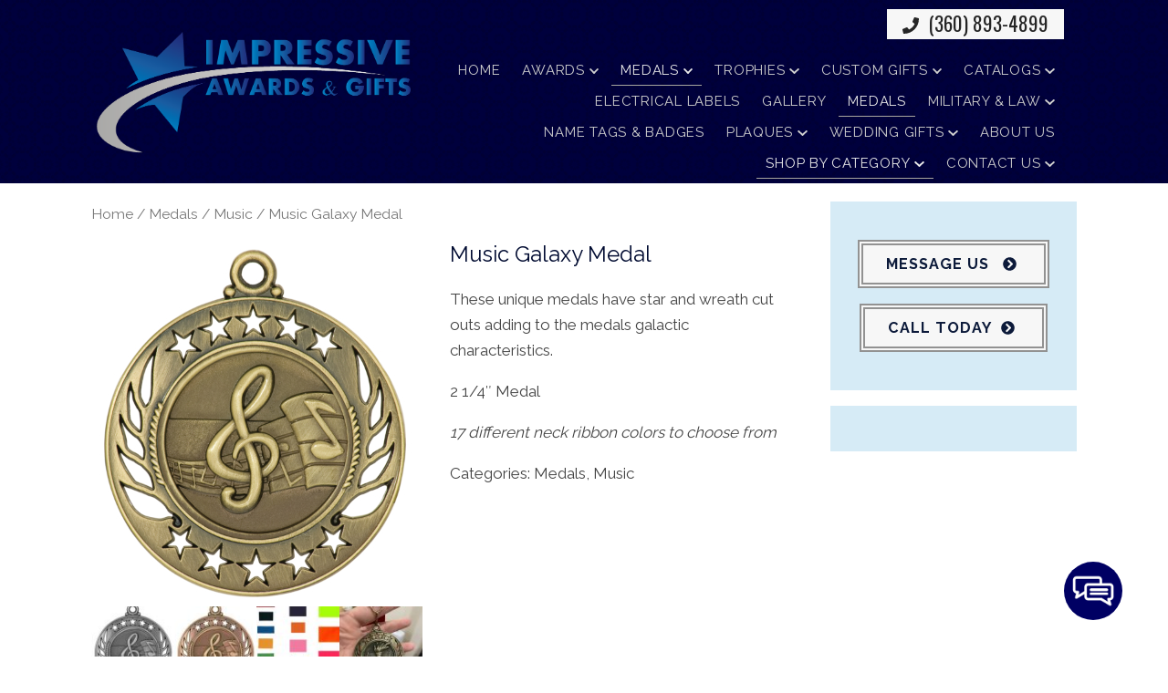

--- FILE ---
content_type: text/html; charset=UTF-8
request_url: https://impressivetrophies.com/product/music-galaxy-medal/
body_size: 24871
content:
<!doctype html>
<html dir="ltr" lang="en-US" prefix="og: https://ogp.me/ns#" class="no-js">
    <head>
        <meta charset="UTF-8">
        

        <link href="//www.google-analytics.com" rel="dns-prefetch">
        <link href="https://impressivetrophies.com/wp-content/uploads/favicon.png" rel="shortcut icon">
        <link href="https://impressivetrophies.com/wp-content/uploads/touch.png" rel="apple-touch-icon-precomposed"> 

        <meta http-equiv="X-UA-Compatible" content="IE=edge,chrome=1">
        <meta name="viewport" content="width=device-width, initial-scale=1.0">

        <link rel="stylesheet" href="https://impressivetrophies.com/wp-content/themes/b-gamma/js/featherlight.css">
        <link href="https://stackpath.bootstrapcdn.com/font-awesome/4.7.0/css/font-awesome.min.css" rel="stylesheet" integrity="sha384-wvfXpqpZZVQGK6TAh5PVlGOfQNHSoD2xbE+QkPxCAFlNEevoEH3Sl0sibVcOQVnN" crossorigin="anonymous">

        
		<!-- All in One SEO 4.8.5 - aioseo.com -->
		<title>Music Galaxy Medal - Impressive Awards &amp; Gifts</title>
	<meta name="description" content="These unique medals have star and wreath cut outs adding to the medals galactic characteristics. 2 1/4&quot; Medal 17 different neck ribbon colors to choose from" />
	<meta name="robots" content="max-image-preview:large" />
	<link rel="canonical" href="https://impressivetrophies.com/product/music-galaxy-medal/" />
	<meta name="generator" content="All in One SEO (AIOSEO) 4.8.5" />
		<meta property="og:locale" content="en_US" />
		<meta property="og:site_name" content="Impressive Awards &amp; Gifts -" />
		<meta property="og:type" content="article" />
		<meta property="og:title" content="Music Galaxy Medal - Impressive Awards &amp; Gifts" />
		<meta property="og:description" content="These unique medals have star and wreath cut outs adding to the medals galactic characteristics. 2 1/4&quot; Medal 17 different neck ribbon colors to choose from" />
		<meta property="og:url" content="https://impressivetrophies.com/product/music-galaxy-medal/" />
		<meta property="article:published_time" content="2021-02-18T02:59:23+00:00" />
		<meta property="article:modified_time" content="2023-01-13T19:33:18+00:00" />
		<meta name="twitter:card" content="summary_large_image" />
		<meta name="twitter:title" content="Music Galaxy Medal - Impressive Awards &amp; Gifts" />
		<meta name="twitter:description" content="These unique medals have star and wreath cut outs adding to the medals galactic characteristics. 2 1/4&quot; Medal 17 different neck ribbon colors to choose from" />
		<script type="application/ld+json" class="aioseo-schema">
			{"@context":"https:\/\/schema.org","@graph":[{"@type":"BreadcrumbList","@id":"https:\/\/impressivetrophies.com\/product\/music-galaxy-medal\/#breadcrumblist","itemListElement":[{"@type":"ListItem","@id":"https:\/\/impressivetrophies.com#listItem","position":1,"name":"Home","item":"https:\/\/impressivetrophies.com","nextItem":{"@type":"ListItem","@id":"https:\/\/impressivetrophies.com\/shop\/#listItem","name":"Shop"}},{"@type":"ListItem","@id":"https:\/\/impressivetrophies.com\/shop\/#listItem","position":2,"name":"Shop","item":"https:\/\/impressivetrophies.com\/shop\/","nextItem":{"@type":"ListItem","@id":"https:\/\/impressivetrophies.com\/product-category\/medals\/#listItem","name":"Medals"},"previousItem":{"@type":"ListItem","@id":"https:\/\/impressivetrophies.com#listItem","name":"Home"}},{"@type":"ListItem","@id":"https:\/\/impressivetrophies.com\/product-category\/medals\/#listItem","position":3,"name":"Medals","item":"https:\/\/impressivetrophies.com\/product-category\/medals\/","nextItem":{"@type":"ListItem","@id":"https:\/\/impressivetrophies.com\/product-category\/medals\/music-medals\/#listItem","name":"Music"},"previousItem":{"@type":"ListItem","@id":"https:\/\/impressivetrophies.com\/shop\/#listItem","name":"Shop"}},{"@type":"ListItem","@id":"https:\/\/impressivetrophies.com\/product-category\/medals\/music-medals\/#listItem","position":4,"name":"Music","item":"https:\/\/impressivetrophies.com\/product-category\/medals\/music-medals\/","nextItem":{"@type":"ListItem","@id":"https:\/\/impressivetrophies.com\/product\/music-galaxy-medal\/#listItem","name":"Music Galaxy Medal"},"previousItem":{"@type":"ListItem","@id":"https:\/\/impressivetrophies.com\/product-category\/medals\/#listItem","name":"Medals"}},{"@type":"ListItem","@id":"https:\/\/impressivetrophies.com\/product\/music-galaxy-medal\/#listItem","position":5,"name":"Music Galaxy Medal","previousItem":{"@type":"ListItem","@id":"https:\/\/impressivetrophies.com\/product-category\/medals\/music-medals\/#listItem","name":"Music"}}]},{"@type":"ItemPage","@id":"https:\/\/impressivetrophies.com\/product\/music-galaxy-medal\/#itempage","url":"https:\/\/impressivetrophies.com\/product\/music-galaxy-medal\/","name":"Music Galaxy Medal - Impressive Awards & Gifts","description":"These unique medals have star and wreath cut outs adding to the medals galactic characteristics. 2 1\/4\" Medal 17 different neck ribbon colors to choose from","inLanguage":"en-US","isPartOf":{"@id":"https:\/\/impressivetrophies.com\/#website"},"breadcrumb":{"@id":"https:\/\/impressivetrophies.com\/product\/music-galaxy-medal\/#breadcrumblist"},"image":{"@type":"ImageObject","url":"https:\/\/impressivetrophies.com\/wp-content\/uploads\/2B636458-C2DB-425F-9EBC-03FC2D84D4AF.jpeg","@id":"https:\/\/impressivetrophies.com\/product\/music-galaxy-medal\/#mainImage","width":355,"height":400},"primaryImageOfPage":{"@id":"https:\/\/impressivetrophies.com\/product\/music-galaxy-medal\/#mainImage"},"datePublished":"2021-02-18T02:59:23+00:00","dateModified":"2023-01-13T19:33:18+00:00"},{"@type":"Organization","@id":"https:\/\/impressivetrophies.com\/#organization","name":"Impressive Awards & Gifts","url":"https:\/\/impressivetrophies.com\/"},{"@type":"WebSite","@id":"https:\/\/impressivetrophies.com\/#website","url":"https:\/\/impressivetrophies.com\/","name":"Impressive Awards & Gifts","inLanguage":"en-US","publisher":{"@id":"https:\/\/impressivetrophies.com\/#organization"}}]}
		</script>
		<!-- All in One SEO -->

<link rel='dns-prefetch' href='//www.google.com' />
<link rel='dns-prefetch' href='//fonts.googleapis.com' />
<script type="text/javascript">
/* <![CDATA[ */
window._wpemojiSettings = {"baseUrl":"https:\/\/s.w.org\/images\/core\/emoji\/16.0.1\/72x72\/","ext":".png","svgUrl":"https:\/\/s.w.org\/images\/core\/emoji\/16.0.1\/svg\/","svgExt":".svg","source":{"concatemoji":"https:\/\/impressivetrophies.com\/wp-includes\/js\/wp-emoji-release.min.js?ver=6.8.3"}};
/*! This file is auto-generated */
!function(s,n){var o,i,e;function c(e){try{var t={supportTests:e,timestamp:(new Date).valueOf()};sessionStorage.setItem(o,JSON.stringify(t))}catch(e){}}function p(e,t,n){e.clearRect(0,0,e.canvas.width,e.canvas.height),e.fillText(t,0,0);var t=new Uint32Array(e.getImageData(0,0,e.canvas.width,e.canvas.height).data),a=(e.clearRect(0,0,e.canvas.width,e.canvas.height),e.fillText(n,0,0),new Uint32Array(e.getImageData(0,0,e.canvas.width,e.canvas.height).data));return t.every(function(e,t){return e===a[t]})}function u(e,t){e.clearRect(0,0,e.canvas.width,e.canvas.height),e.fillText(t,0,0);for(var n=e.getImageData(16,16,1,1),a=0;a<n.data.length;a++)if(0!==n.data[a])return!1;return!0}function f(e,t,n,a){switch(t){case"flag":return n(e,"\ud83c\udff3\ufe0f\u200d\u26a7\ufe0f","\ud83c\udff3\ufe0f\u200b\u26a7\ufe0f")?!1:!n(e,"\ud83c\udde8\ud83c\uddf6","\ud83c\udde8\u200b\ud83c\uddf6")&&!n(e,"\ud83c\udff4\udb40\udc67\udb40\udc62\udb40\udc65\udb40\udc6e\udb40\udc67\udb40\udc7f","\ud83c\udff4\u200b\udb40\udc67\u200b\udb40\udc62\u200b\udb40\udc65\u200b\udb40\udc6e\u200b\udb40\udc67\u200b\udb40\udc7f");case"emoji":return!a(e,"\ud83e\udedf")}return!1}function g(e,t,n,a){var r="undefined"!=typeof WorkerGlobalScope&&self instanceof WorkerGlobalScope?new OffscreenCanvas(300,150):s.createElement("canvas"),o=r.getContext("2d",{willReadFrequently:!0}),i=(o.textBaseline="top",o.font="600 32px Arial",{});return e.forEach(function(e){i[e]=t(o,e,n,a)}),i}function t(e){var t=s.createElement("script");t.src=e,t.defer=!0,s.head.appendChild(t)}"undefined"!=typeof Promise&&(o="wpEmojiSettingsSupports",i=["flag","emoji"],n.supports={everything:!0,everythingExceptFlag:!0},e=new Promise(function(e){s.addEventListener("DOMContentLoaded",e,{once:!0})}),new Promise(function(t){var n=function(){try{var e=JSON.parse(sessionStorage.getItem(o));if("object"==typeof e&&"number"==typeof e.timestamp&&(new Date).valueOf()<e.timestamp+604800&&"object"==typeof e.supportTests)return e.supportTests}catch(e){}return null}();if(!n){if("undefined"!=typeof Worker&&"undefined"!=typeof OffscreenCanvas&&"undefined"!=typeof URL&&URL.createObjectURL&&"undefined"!=typeof Blob)try{var e="postMessage("+g.toString()+"("+[JSON.stringify(i),f.toString(),p.toString(),u.toString()].join(",")+"));",a=new Blob([e],{type:"text/javascript"}),r=new Worker(URL.createObjectURL(a),{name:"wpTestEmojiSupports"});return void(r.onmessage=function(e){c(n=e.data),r.terminate(),t(n)})}catch(e){}c(n=g(i,f,p,u))}t(n)}).then(function(e){for(var t in e)n.supports[t]=e[t],n.supports.everything=n.supports.everything&&n.supports[t],"flag"!==t&&(n.supports.everythingExceptFlag=n.supports.everythingExceptFlag&&n.supports[t]);n.supports.everythingExceptFlag=n.supports.everythingExceptFlag&&!n.supports.flag,n.DOMReady=!1,n.readyCallback=function(){n.DOMReady=!0}}).then(function(){return e}).then(function(){var e;n.supports.everything||(n.readyCallback(),(e=n.source||{}).concatemoji?t(e.concatemoji):e.wpemoji&&e.twemoji&&(t(e.twemoji),t(e.wpemoji)))}))}((window,document),window._wpemojiSettings);
/* ]]> */
</script>
<style id='wp-emoji-styles-inline-css' type='text/css'>

	img.wp-smiley, img.emoji {
		display: inline !important;
		border: none !important;
		box-shadow: none !important;
		height: 1em !important;
		width: 1em !important;
		margin: 0 0.07em !important;
		vertical-align: -0.1em !important;
		background: none !important;
		padding: 0 !important;
	}
</style>
<link rel='stylesheet' id='wp-block-library-css' href='https://impressivetrophies.com/wp-includes/css/dist/block-library/style.min.css?ver=6.8.3' media='all' />
<style id='classic-theme-styles-inline-css' type='text/css'>
/*! This file is auto-generated */
.wp-block-button__link{color:#fff;background-color:#32373c;border-radius:9999px;box-shadow:none;text-decoration:none;padding:calc(.667em + 2px) calc(1.333em + 2px);font-size:1.125em}.wp-block-file__button{background:#32373c;color:#fff;text-decoration:none}
</style>
<style id='global-styles-inline-css' type='text/css'>
:root{--wp--preset--aspect-ratio--square: 1;--wp--preset--aspect-ratio--4-3: 4/3;--wp--preset--aspect-ratio--3-4: 3/4;--wp--preset--aspect-ratio--3-2: 3/2;--wp--preset--aspect-ratio--2-3: 2/3;--wp--preset--aspect-ratio--16-9: 16/9;--wp--preset--aspect-ratio--9-16: 9/16;--wp--preset--color--black: #000000;--wp--preset--color--cyan-bluish-gray: #abb8c3;--wp--preset--color--white: #ffffff;--wp--preset--color--pale-pink: #f78da7;--wp--preset--color--vivid-red: #cf2e2e;--wp--preset--color--luminous-vivid-orange: #ff6900;--wp--preset--color--luminous-vivid-amber: #fcb900;--wp--preset--color--light-green-cyan: #7bdcb5;--wp--preset--color--vivid-green-cyan: #00d084;--wp--preset--color--pale-cyan-blue: #8ed1fc;--wp--preset--color--vivid-cyan-blue: #0693e3;--wp--preset--color--vivid-purple: #9b51e0;--wp--preset--gradient--vivid-cyan-blue-to-vivid-purple: linear-gradient(135deg,rgba(6,147,227,1) 0%,rgb(155,81,224) 100%);--wp--preset--gradient--light-green-cyan-to-vivid-green-cyan: linear-gradient(135deg,rgb(122,220,180) 0%,rgb(0,208,130) 100%);--wp--preset--gradient--luminous-vivid-amber-to-luminous-vivid-orange: linear-gradient(135deg,rgba(252,185,0,1) 0%,rgba(255,105,0,1) 100%);--wp--preset--gradient--luminous-vivid-orange-to-vivid-red: linear-gradient(135deg,rgba(255,105,0,1) 0%,rgb(207,46,46) 100%);--wp--preset--gradient--very-light-gray-to-cyan-bluish-gray: linear-gradient(135deg,rgb(238,238,238) 0%,rgb(169,184,195) 100%);--wp--preset--gradient--cool-to-warm-spectrum: linear-gradient(135deg,rgb(74,234,220) 0%,rgb(151,120,209) 20%,rgb(207,42,186) 40%,rgb(238,44,130) 60%,rgb(251,105,98) 80%,rgb(254,248,76) 100%);--wp--preset--gradient--blush-light-purple: linear-gradient(135deg,rgb(255,206,236) 0%,rgb(152,150,240) 100%);--wp--preset--gradient--blush-bordeaux: linear-gradient(135deg,rgb(254,205,165) 0%,rgb(254,45,45) 50%,rgb(107,0,62) 100%);--wp--preset--gradient--luminous-dusk: linear-gradient(135deg,rgb(255,203,112) 0%,rgb(199,81,192) 50%,rgb(65,88,208) 100%);--wp--preset--gradient--pale-ocean: linear-gradient(135deg,rgb(255,245,203) 0%,rgb(182,227,212) 50%,rgb(51,167,181) 100%);--wp--preset--gradient--electric-grass: linear-gradient(135deg,rgb(202,248,128) 0%,rgb(113,206,126) 100%);--wp--preset--gradient--midnight: linear-gradient(135deg,rgb(2,3,129) 0%,rgb(40,116,252) 100%);--wp--preset--font-size--small: 13px;--wp--preset--font-size--medium: 20px;--wp--preset--font-size--large: 36px;--wp--preset--font-size--x-large: 42px;--wp--preset--spacing--20: 0.44rem;--wp--preset--spacing--30: 0.67rem;--wp--preset--spacing--40: 1rem;--wp--preset--spacing--50: 1.5rem;--wp--preset--spacing--60: 2.25rem;--wp--preset--spacing--70: 3.38rem;--wp--preset--spacing--80: 5.06rem;--wp--preset--shadow--natural: 6px 6px 9px rgba(0, 0, 0, 0.2);--wp--preset--shadow--deep: 12px 12px 50px rgba(0, 0, 0, 0.4);--wp--preset--shadow--sharp: 6px 6px 0px rgba(0, 0, 0, 0.2);--wp--preset--shadow--outlined: 6px 6px 0px -3px rgba(255, 255, 255, 1), 6px 6px rgba(0, 0, 0, 1);--wp--preset--shadow--crisp: 6px 6px 0px rgba(0, 0, 0, 1);}:where(.is-layout-flex){gap: 0.5em;}:where(.is-layout-grid){gap: 0.5em;}body .is-layout-flex{display: flex;}.is-layout-flex{flex-wrap: wrap;align-items: center;}.is-layout-flex > :is(*, div){margin: 0;}body .is-layout-grid{display: grid;}.is-layout-grid > :is(*, div){margin: 0;}:where(.wp-block-columns.is-layout-flex){gap: 2em;}:where(.wp-block-columns.is-layout-grid){gap: 2em;}:where(.wp-block-post-template.is-layout-flex){gap: 1.25em;}:where(.wp-block-post-template.is-layout-grid){gap: 1.25em;}.has-black-color{color: var(--wp--preset--color--black) !important;}.has-cyan-bluish-gray-color{color: var(--wp--preset--color--cyan-bluish-gray) !important;}.has-white-color{color: var(--wp--preset--color--white) !important;}.has-pale-pink-color{color: var(--wp--preset--color--pale-pink) !important;}.has-vivid-red-color{color: var(--wp--preset--color--vivid-red) !important;}.has-luminous-vivid-orange-color{color: var(--wp--preset--color--luminous-vivid-orange) !important;}.has-luminous-vivid-amber-color{color: var(--wp--preset--color--luminous-vivid-amber) !important;}.has-light-green-cyan-color{color: var(--wp--preset--color--light-green-cyan) !important;}.has-vivid-green-cyan-color{color: var(--wp--preset--color--vivid-green-cyan) !important;}.has-pale-cyan-blue-color{color: var(--wp--preset--color--pale-cyan-blue) !important;}.has-vivid-cyan-blue-color{color: var(--wp--preset--color--vivid-cyan-blue) !important;}.has-vivid-purple-color{color: var(--wp--preset--color--vivid-purple) !important;}.has-black-background-color{background-color: var(--wp--preset--color--black) !important;}.has-cyan-bluish-gray-background-color{background-color: var(--wp--preset--color--cyan-bluish-gray) !important;}.has-white-background-color{background-color: var(--wp--preset--color--white) !important;}.has-pale-pink-background-color{background-color: var(--wp--preset--color--pale-pink) !important;}.has-vivid-red-background-color{background-color: var(--wp--preset--color--vivid-red) !important;}.has-luminous-vivid-orange-background-color{background-color: var(--wp--preset--color--luminous-vivid-orange) !important;}.has-luminous-vivid-amber-background-color{background-color: var(--wp--preset--color--luminous-vivid-amber) !important;}.has-light-green-cyan-background-color{background-color: var(--wp--preset--color--light-green-cyan) !important;}.has-vivid-green-cyan-background-color{background-color: var(--wp--preset--color--vivid-green-cyan) !important;}.has-pale-cyan-blue-background-color{background-color: var(--wp--preset--color--pale-cyan-blue) !important;}.has-vivid-cyan-blue-background-color{background-color: var(--wp--preset--color--vivid-cyan-blue) !important;}.has-vivid-purple-background-color{background-color: var(--wp--preset--color--vivid-purple) !important;}.has-black-border-color{border-color: var(--wp--preset--color--black) !important;}.has-cyan-bluish-gray-border-color{border-color: var(--wp--preset--color--cyan-bluish-gray) !important;}.has-white-border-color{border-color: var(--wp--preset--color--white) !important;}.has-pale-pink-border-color{border-color: var(--wp--preset--color--pale-pink) !important;}.has-vivid-red-border-color{border-color: var(--wp--preset--color--vivid-red) !important;}.has-luminous-vivid-orange-border-color{border-color: var(--wp--preset--color--luminous-vivid-orange) !important;}.has-luminous-vivid-amber-border-color{border-color: var(--wp--preset--color--luminous-vivid-amber) !important;}.has-light-green-cyan-border-color{border-color: var(--wp--preset--color--light-green-cyan) !important;}.has-vivid-green-cyan-border-color{border-color: var(--wp--preset--color--vivid-green-cyan) !important;}.has-pale-cyan-blue-border-color{border-color: var(--wp--preset--color--pale-cyan-blue) !important;}.has-vivid-cyan-blue-border-color{border-color: var(--wp--preset--color--vivid-cyan-blue) !important;}.has-vivid-purple-border-color{border-color: var(--wp--preset--color--vivid-purple) !important;}.has-vivid-cyan-blue-to-vivid-purple-gradient-background{background: var(--wp--preset--gradient--vivid-cyan-blue-to-vivid-purple) !important;}.has-light-green-cyan-to-vivid-green-cyan-gradient-background{background: var(--wp--preset--gradient--light-green-cyan-to-vivid-green-cyan) !important;}.has-luminous-vivid-amber-to-luminous-vivid-orange-gradient-background{background: var(--wp--preset--gradient--luminous-vivid-amber-to-luminous-vivid-orange) !important;}.has-luminous-vivid-orange-to-vivid-red-gradient-background{background: var(--wp--preset--gradient--luminous-vivid-orange-to-vivid-red) !important;}.has-very-light-gray-to-cyan-bluish-gray-gradient-background{background: var(--wp--preset--gradient--very-light-gray-to-cyan-bluish-gray) !important;}.has-cool-to-warm-spectrum-gradient-background{background: var(--wp--preset--gradient--cool-to-warm-spectrum) !important;}.has-blush-light-purple-gradient-background{background: var(--wp--preset--gradient--blush-light-purple) !important;}.has-blush-bordeaux-gradient-background{background: var(--wp--preset--gradient--blush-bordeaux) !important;}.has-luminous-dusk-gradient-background{background: var(--wp--preset--gradient--luminous-dusk) !important;}.has-pale-ocean-gradient-background{background: var(--wp--preset--gradient--pale-ocean) !important;}.has-electric-grass-gradient-background{background: var(--wp--preset--gradient--electric-grass) !important;}.has-midnight-gradient-background{background: var(--wp--preset--gradient--midnight) !important;}.has-small-font-size{font-size: var(--wp--preset--font-size--small) !important;}.has-medium-font-size{font-size: var(--wp--preset--font-size--medium) !important;}.has-large-font-size{font-size: var(--wp--preset--font-size--large) !important;}.has-x-large-font-size{font-size: var(--wp--preset--font-size--x-large) !important;}
:where(.wp-block-post-template.is-layout-flex){gap: 1.25em;}:where(.wp-block-post-template.is-layout-grid){gap: 1.25em;}
:where(.wp-block-columns.is-layout-flex){gap: 2em;}:where(.wp-block-columns.is-layout-grid){gap: 2em;}
:root :where(.wp-block-pullquote){font-size: 1.5em;line-height: 1.6;}
</style>
<link rel='stylesheet' id='client-plugins-css-css' href='https://impressivetrophies.com/wp-content/plugins/client-plugins/css/client-plugins.css?ver=6.8.3' media='all' />
<link rel='stylesheet' id='contact-form-7-css' href='https://impressivetrophies.com/wp-content/plugins/contact-form-7/includes/css/styles.css?ver=6.0.3' media='all' />
<link rel='stylesheet' id='wufdc-style-css' href='https://impressivetrophies.com/wp-content/plugins/easy-upload-files-during-checkout/css/style.css?ver=202601210151' media='all' />
<link rel='stylesheet' id='wpmenucart-icons-css' href='https://impressivetrophies.com/wp-content/plugins/woocommerce-menu-bar-cart/css/wpmenucart-icons.css?ver=6.8.3' media='all' />
<link rel='stylesheet' id='wpmenucart-fontawesome-css' href='https://impressivetrophies.com/wp-content/plugins/woocommerce-menu-bar-cart/css/wpmenucart-fontawesome.css?ver=6.8.3' media='all' />
<link rel='stylesheet' id='wpmenucart-css' href='https://impressivetrophies.com/wp-content/plugins/woocommerce-menu-bar-cart/css/wpmenucart-main.css?ver=6.8.3' media='all' />
<link rel='stylesheet' id='woocommerce-layout-css' href='https://impressivetrophies.com/wp-content/plugins/woocommerce/assets/css/woocommerce-layout.css?ver=3.4.4' media='all' />
<link rel='stylesheet' id='woocommerce-smallscreen-css' href='https://impressivetrophies.com/wp-content/plugins/woocommerce/assets/css/woocommerce-smallscreen.css?ver=3.4.4' media='only screen and (max-width: 768px)' />
<link rel='stylesheet' id='woocommerce-general-css' href='https://impressivetrophies.com/wp-content/plugins/woocommerce/assets/css/woocommerce.css?ver=3.4.4' media='all' />
<style id='woocommerce-inline-inline-css' type='text/css'>
.woocommerce form .form-row .required { visibility: visible; }
</style>
<link rel='stylesheet' id='normalize-css' href='https://impressivetrophies.com/wp-content/themes/b-gamma/normalize.css?ver=1.0' media='all' />
<link rel='stylesheet' id='html5blank-css' href='https://impressivetrophies.com/wp-content/themes/b-gamma/style.css?ver=1.0' media='all' />
<link rel='stylesheet' id='tf-google-webfont-montserrat-css' href='//fonts.googleapis.com/css?family=Montserrat%3Ainherit%2C400&#038;subset=latin%2Clatin-ext&#038;ver=6.8.3' media='all' />
<link rel='stylesheet' id='cssmobmenu-icons-css' href='https://impressivetrophies.com/wp-content/plugins/mobile-menu/includes/css/mobmenu-icons.css?ver=6.8.3' media='all' />
<script type="text/javascript" src="https://impressivetrophies.com/wp-content/themes/b-gamma/js/lib/conditionizr-4.3.0.min.js?ver=4.3.0" id="conditionizr-js"></script>
<script type="text/javascript" src="https://impressivetrophies.com/wp-content/themes/b-gamma/js/lib/modernizr-2.7.1.min.js?ver=2.7.1" id="modernizr-js"></script>
<script type="text/javascript" src="https://impressivetrophies.com/wp-includes/js/jquery/jquery.min.js?ver=3.7.1" id="jquery-core-js"></script>
<script type="text/javascript" src="https://impressivetrophies.com/wp-includes/js/jquery/jquery-migrate.min.js?ver=3.4.1" id="jquery-migrate-js"></script>
<script type="text/javascript" src="https://impressivetrophies.com/wp-content/themes/b-gamma/js/scripts.js?ver=1.0.0" id="html5blankscripts-js"></script>
<script type="text/javascript" id="eufdc-js-extra">
/* <![CDATA[ */
var eufdc_obj = {"cart_url":"https:\/\/impressivetrophies.com","checkout_url":"https:\/\/impressivetrophies.com","is_cart":"","is_checkout":"","is_product":"1","max_uploadsize":"3","max_uploadsize_bytes":"3145728","allowed_filetypes":"doc,txt,jpg,png","url":"https:\/\/impressivetrophies.com\/wp-content\/plugins\/easy-upload-files-during-checkout\/","easy_ufdc_req":"0","progress_text":"Uploading your files, please wait for the system to continue.","progress_error":"<span class=\"red\">Uploaded your files, please wait for the system to continue.<\/span>","error_default":"Please choose a file to upload!","easy_ufdc_page":"cart","is_custom":"","uploaded_files":"0","ajax_url":"https:\/\/impressivetrophies.com\/wp-admin\/admin-ajax.php","checkout_refresh":"yes","upload_anim":"default.gif","is_woocommerce":"1"};
/* ]]> */
</script>
<script type="text/javascript" src="https://impressivetrophies.com/wp-content/plugins/easy-upload-files-during-checkout/js/scripts.js?ver=1768960284" id="eufdc-js"></script>
<script type="text/javascript" src="https://impressivetrophies.com/wp-content/plugins/update-alt-attribute/js/altimage.js?ver=6.8.3" id="script-alt-js"></script>
<script type="text/javascript" id="wpmenucart-ajax-assist-js-extra">
/* <![CDATA[ */
var wpmenucart_ajax_assist = {"shop_plugin":"woocommerce","always_display":""};
/* ]]> */
</script>
<script type="text/javascript" src="https://impressivetrophies.com/wp-content/plugins/woocommerce-menu-bar-cart/javascript/wpmenucart-ajax-assist.js?ver=6.8.3" id="wpmenucart-ajax-assist-js"></script>
<script type="text/javascript" src="https://impressivetrophies.com/wp-content/plugins/mobile-menu/includes/js/mobmenu.js?ver=6.8.3" id="mobmenujs-js"></script>
<link rel="https://api.w.org/" href="https://impressivetrophies.com/wp-json/" /><link rel="alternate" title="JSON" type="application/json" href="https://impressivetrophies.com/wp-json/wp/v2/product/25111" /><link rel="alternate" title="oEmbed (JSON)" type="application/json+oembed" href="https://impressivetrophies.com/wp-json/oembed/1.0/embed?url=https%3A%2F%2Fimpressivetrophies.com%2Fproduct%2Fmusic-galaxy-medal%2F" />
<link rel="alternate" title="oEmbed (XML)" type="text/xml+oembed" href="https://impressivetrophies.com/wp-json/oembed/1.0/embed?url=https%3A%2F%2Fimpressivetrophies.com%2Fproduct%2Fmusic-galaxy-medal%2F&#038;format=xml" />
	<style type="text/css">
		</style>
    <script type="text/javascript">
        var ajaxurl = 'https://impressivetrophies.com/wp-admin/admin-ajax.php';
    </script>
    <script type="text/javascript">
	window._wp_rp_static_base_url = 'https://wprp.zemanta.com/static/';
	window._wp_rp_wp_ajax_url = "https://impressivetrophies.com/wp-admin/admin-ajax.php";
	window._wp_rp_plugin_version = '3.6.4';
	window._wp_rp_post_id = '25111';
	window._wp_rp_num_rel_posts = '4';
	window._wp_rp_thumbnails = true;
	window._wp_rp_post_title = 'Music+Galaxy+Medal';
	window._wp_rp_post_tags = [];
	window._wp_rp_promoted_content = true;
</script>
<link rel="stylesheet" href="https://impressivetrophies.com/wp-content/plugins/wordpress-23-related-posts-plugin/static/themes/vertical-m.css?version=3.6.4" />
	<noscript><style>.woocommerce-product-gallery{ opacity: 1 !important; }</style></noscript>
	
	<style>

	/* Hide WP Mobile Menu outside the width of trigger */
	@media only screen and (min-width:950px) {
		
		.mob_menu, .mob_menu_left_panel, .mob_menu_right_panel, .mobmenu {
			display: none!important;
		}
		
	}

	/* Our css Custom Options values */
	@media only screen and (max-width:950px) {
		.main-navigation, nav.nav, nav.nav.nav-fixed, .nav-block {
			display:none !important;
		}
	
					
			.mob-menu-logo-holder {
				display: none;
			}	
				.mob-menu-left-panel .mobmenu-left-bt, .mob-menu-right-panel .mobmenu-right-bt {
    		position: absolute;
    		right: 0px;
    		top: 10px;
    		font-size: 30px;
		}

		.mob-menu-slideout  .mob-cancel-button{
			display: none;
		}

		.mobmenu, .mob-menu-left-panel, .mob-menu-right-panel {
			display: block;
		}

		.mobmenur-container i {
			color: #222;
		}

		.mobmenul-container i {
			color: #222;
		}
		.mobmenul-container img {
			max-height:  40px;
			float: left;
		}
			.mobmenur-container img {
			max-height:  40px;
			float: right;
		}
		#mobmenuleft li a , #mobmenuleft li a:visited {
			color: #222;

		}
		.mobmenu_content h2, .mobmenu_content h3, .show-nav-left .mob-menu-copyright, .show-nav-left .mob-expand-submenu i {
			color: #222;
		}

		.mobmenu_content #mobmenuleft li:hover, .mobmenu_content #mobmenuright li:hover  {
			background-color: #a3d3e8;
		}

		.mobmenu_content #mobmenuright li:hover  {
			background-color: #a3d3e8;
		}
		
		.mobmenu_content #mobmenuleft .sub-menu {
			background-color: #eff1f1;
			margin: 0;
			color: #222;
			width: 100%;
			position: initial;
		}
		.mob-menu-left-panel .mob-cancel-button {
			color: #000;
		}
		.mob-menu-right-panel .mob-cancel-button {
			color: #000;
		}
		.mob-menu-slideout-over .mobmenu_content {
			padding-top: 40px;
		}

		.mob-menu-left-bg-holder {
						opacity: 1;
			background-attachment: fixed ;
			background-position: center top ;
			-webkit-background-size:  cover;
			-moz-background-size: cover;
			background-size: cover;
		}
		.mob-menu-right-bg-holder { 
						opacity: 1;
			background-attachment: fixed ;
			background-position: center top ;
			-webkit-background-size: cover;
			-moz-background-size: cover;
			background-size:  cover;
		}

		.mobmenu_content #mobmenuleft .sub-menu a {
			color: #222;
		}

		.mobmenu_content #mobmenuright .sub-menu  a{
			color: #222;
		}
		.mobmenu_content #mobmenuright .sub-menu .sub-menu {
			background-color: inherit;
		}

		.mobmenu_content #mobmenuright .sub-menu  {
			background-color: #eff1f1;
			margin: 0;
			color: #222 ;
			position: initial;
			width: 100%;
		}

		#mobmenuleft li a:hover {
			color: #fff ;

		}
		
		#mobmenuright li a , #mobmenuright li a:visited, .show-nav-right .mob-menu-copyright, .show-nav-right .mob-expand-submenu i {
			color: #222;
		}

		#mobmenuright li a:hover {
			color: #fff;
		}

		.mobmenul-container {
			top: 5px;
			margin-left: 5px;
		}

		.mobmenur-container {
			top: 5px;
			margin-right: 5px;
		}
			
		/* 2nd Level Menu Items Padding */
		.mobmenu .sub-menu li a {
			padding-left: 50px;
		}
			
		/* 3rd Level Menu Items Padding */
		.mobmenu .sub-menu .sub-menu li a {
			padding-left: 75px;
		}

		
		.mob-menu-logo-holder {
			padding-top: 0px;
			text-align: center;
			;
			;
		}

		.mob-menu-header-holder {

			background-color: #fbfbfb;
			height: 40px;
			width: 100%;
			font-weight:bold;
			position:fixed;
			top:0px;	
			right: 0px;
			z-index: 99998;
			color:#000;
			display: block;
		}

		.mobmenu-push-wrap {
			padding-top: 40px;
		}
				.mob-menu-slideout 	.mob-menu-left-panel {
			background-color:#f9f9f9;;
			width: 270px;
			-webkit-transform: translateX(-270px);
			-moz-transform: translateX(-270px);
			-ms-transform: translateX(-270px);
			-o-transform: translateX(-270px);
			transform: translateX(-270px);
		}

		.mob-menu-slideout .mob-menu-right-panel {
			background-color:#f9f9f9;			width: 270px; 
			-webkit-transform: translateX( 270px );
			-moz-transform: translateX( 270px );
			-ms-transform: translateX( 270px );
			-o-transform: translateX( 270px );
			transform: translateX( 270px );
		}

		/* Will animate the content to the right 275px revealing the hidden nav */
		.mob-menu-slideout.show-nav-left .mobmenu-push-wrap, .mob-menu-slideout.show-nav-left .mob-menu-header-holder {

			-webkit-transform: translate(270px, 0);
			-moz-transform: translate(270px, 0);
			-ms-transform: translate(270px, 0);
			-o-transform: translate(270px, 0);
			transform: translate(270px, 0);
			-webkit-transform: translate3d(270px, 0, 0);
			-moz-transform: translate3d(270px, 0, 0);
			-ms-transform: translate3d(270px, 0, 0);
			-o-transform: translate3d(270px, 0, 0);
			transform: translate3d(270px, 0, 0);
		}

		.mob-menu-slideout.show-nav-right .mobmenu-push-wrap , .mob-menu-slideout.show-nav-right .mob-menu-header-holder {

			-webkit-transform: translate(-270px, 0);
			-moz-transform: translate(-270px, 0);
			-ms-transform: translate(-270px, 0);
			-o-transform: translate(-270px, 0);
			transform: translate(-270px, 0);

			-webkit-transform: translate3d(-270px, 0, 0);
			-moz-transform: translate3d(-270px, 0, 0);
			-ms-transform: translate3d(-270px, 0, 0);
			-o-transform: translate3d(-270px, 0, 0);
			transform: translate3d(-270px, 0, 0);
		}


		/* Mobmenu Slide Over */
		.mobmenu-overlay {
			opacity: 0;
		}

		.mob-menu-slideout-top .mobmenu-overlay, .mob-menu-slideout .mob-menu-right-panel .mob-cancel-button, .mob-menu-slideout .mob-menu-left-panel .mob-cancel-button {
			display: none!important;
		}

		.show-nav-left .mobmenu-overlay, .show-nav-right .mobmenu-overlay {
			width: 100%;
			height: 100%;
			background: rgba(0, 0, 0, 0.83);
			z-index: 99999;
			position: absolute;
			left: 0;
			top: 0;
			opacity: 1;
			-webkit-transition: .5s ease;
			-moz-transition: .5s ease;
			-ms-transition: .5s ease;
			-o-transition: .5s ease;
			transition: .5s ease;
			position: fixed;
			cursor: pointer;
		}

		.mob-menu-slideout-over .mob-menu-left-panel {
			display: block!important;
			background-color:#f9f9f9;;
			width: 270px;
			-webkit-transform: translateX(-270px);
			-moz-transform: translateX(-270px);
			-ms-transform: translateX(-270px);
			-o-transform: translateX(-270px);
			transform: translateX(-270px);
			-webkit-transition: -webkit-transform .5s;
			-moz-transition: -moz-transform .5s;
			-ms-transition: -ms-transform .5s;
			-o-transition: -o-transform .5s;
			transition: transform .5s;
		}

		.mob-menu-slideout-over .mob-menu-right-panel {
			display: block!important;
			background-color:#f9f9f9;;
			width:  270px;
			-webkit-transform: translateX(270px);
			-moz-transform: translateX(270px);
			-ms-transform: translateX(270px);
			-o-transform: translateX(270px);
			transform: translateX(270px);
			-webkit-transition: -webkit-transform .5s;
			-moz-transition: -moz-transform .5s;
			-ms-transition: -ms-transform .5s;
			-o-transition: -o-transform .5s;
			transition: transform .5s;
		}

		.mob-menu-slideout-over.show-nav-left .mob-menu-left-panel {
			display: block!important;
			background-color:#f9f9f9;;
			width:  270px;
			-webkit-transform: translateX(0);
			-moz-transform: translateX(0);
			-ms-transform: translateX(0);
			-o-transform: translateX(0);
			transform: translateX(0);
			-webkit-transition: -webkit-transform .5s;
			-moz-transition: -moz-transform .5s;
			-ms-transition: -ms-transform .5s;
			-o-transition: -o-transform .5s;
			transition: transform .5s;
		}

		.show-nav-right.mob-menu-slideout-over .mob-menu-right-panel {
			display: block!important;
			background-color:#f9f9f9;			width:  270px;
			-webkit-transform: translateX( 0 );
			-moz-transform: translateX( 0 );
			-ms-transform: translateX( 0 );
			-o-transform: translateX(0 );
			transform: translateX( 0 );
		}

		/* Hides everything pushed outside of it */
		.mob-menu-slideout .mob-menu-left-panel, .mob-menu-slideout-over .mob-menu-left-panel  {
			position: fixed;
			top: 0;
			height: 100%;
			z-index: 300000;
			overflow-y: auto;   
			overflow-x: hidden;
			opacity: 1;
		}   
		

		.mob-menu-slideout .mob-menu-right-panel, .mob-menu-slideout-over .mob-menu-right-panel {
			position: fixed;
			top: 0;
			right: 0;
			height: 100%;
			z-index: 300000;
			overflow-y: auto;   
			overflow-x: hidden;
			opacity: 1;
	
		}   
		
		/*End of Mobmenu Slide Over */
  
		.mobmenu .headertext { 
			color: #222;
		}

		.headertext span { 
			position: initial;
			line-height: 40px;
		}

				
		/* Adds a transition and the resting translate state */
		.mob-menu-slideout .mobmenu-push-wrap, .mob-menu-slideout .mob-menu-header-holder {
			
			-webkit-transition: all 300ms ease 0;
			-moz-transition: all 300ms ease 0;
			-o-transition: all 300ms ease 0;
			transition: all 300ms ease 0;

			-webkit-transform: translate(0, 0);
			-moz-transform: translate(0, 0);
			-ms-transform: translate(0, 0);
			-o-transform: translate(0, 0);
			transform: translate(0, 0);

			-webkit-transform: translate3d(0, 0, 0);
			-moz-transform: translate3d(0, 0, 0);
			-ms-transform: translate3d(0, 0, 0);
			-o-transform: translate3d(0, 0, 0);
			transform: translate3d(0, 0, 0);

			-webkit-transition: -webkit-transform .5s;
			-moz-transition: -moz-transform .5s;
			-ms-transition: -ms-transform .5s;
			-o-transition: -o-transform .5s;
			transition: transform .5s;
		}

		/* Mobile Menu Frontend CSS Style*/
		html, body {
			overflow-x: hidden;
		}

		.hidden-overflow {
			overflow: hidden!important;
		}

		/* Hides everything pushed outside of it */
		.mob-menu-slideout .mob-menu-left-panel {
			position: fixed;
			top: 0;
			height: 100%;
			z-index: 300000;
			overflow-y: auto;   
			overflow-x: hidden;
			opacity: 1;
			-webkit-transition: -webkit-transform .5s;
			-moz-transition: -moz-transform .5s;
			-ms-transition: -ms-transform .5s;
			-o-transition: -o-transform .5s;
			transition: transform .5s;
		}   

		.mob-menu-slideout.show-nav-left .mob-menu-left-panel {
			transition: transform .5s;
			-webkit-transform: translateX(0);
			-moz-transform: translateX(0);
			-ms-transform: translateX(0);
			-o-transform: translateX(0);
			transform: translateX(0);
		}

		body.admin-bar .mobmenu {
			top: 32px;
		}

		@media screen and ( max-width: 782px ){
			body.admin-bar .mobmenu {
				top: 46px;   
			}
		}

		.mob-menu-slideout .mob-menu-right-panel {
			position: fixed;
			top: 0;
			right: 0;
			height: 100%;
			z-index: 300000;
			overflow-y: auto;   
			overflow-x: hidden;
			opacity: 1;
			-webkit-transition: -webkit-transform .5s;
			-moz-transition: -moz-transform .5s;
			-ms-transition: -ms-transform .5s;
			-o-transition: -o-transform .5s;
			transition: transform .5s;
		}   

		.mob-menu-slideout.show-nav-right .mob-menu-right-panel {
			transition: transform .5s;
			-webkit-transform: translateX(0);
			-moz-transform: translateX(0);
			-ms-transform: translateX(0);
			-o-transform: translateX(0);
			transform: translateX(0);
		}

		.show-nav-left .mobmenu-push-wrap {
			height: 100%;
		}

		/* Will animate the content to the right 275px revealing the hidden nav */
		.mob-menu-slideout.show-nav-left .mobmenu-push-wrap, .show-nav-left .mob-menu-header-holder {
			-webkit-transition: -webkit-transform .5s;
			-moz-transition: -moz-transform .5s;
			-ms-transition: -ms-transform .5s;
			-o-transition: -o-transform .5s;
			transition: transform .5s;
		}

		.show-nav-right .mobmenu-push-wrap {
			height: 100%;
		}

		/* Will animate the content to the right 275px revealing the hidden nav */
		.mob-menu-slideout.show-nav-right .mobmenu-push-wrap , .mob-menu-slideout.show-nav-right .mob-menu-header-holder{  
			-webkit-transition: -webkit-transform .5s;
			-moz-transition: -moz-transform .5s;
			-ms-transition: -ms-transform .5s;
			-o-transition: -o-transform .5s;
			transition: transform .5s;
		}

		.widget img {
			max-width: 100%; 
		}

		#mobmenuleft, #mobmenuright {
			margin: 0;
			padding: 0;
		}

		#mobmenuleft li > ul {
			display:none;
			left: 15px;
		}
		
		.mob-expand-submenu {
			position: relative;
			right: 0px;
			float: right;
			margin-top: -50px;
		}

		.mob-expand-submenu i {
			padding: 12px;
		}

		#mobmenuright  li > ul {
			display:none;
			left: 15px;
		}

		.rightmbottom, .rightmtop {
			padding-left: 10px;
			padding-right: 10px;
		}

		.mobmenu_content {
			z-index: 1;
			height: 100%;
			overflow: auto;
		}
		
		.mobmenu_content li a {
			display: block;
			font-family: "Open Sans";
			letter-spacing: 1px;
			padding: 10px 20px;
			text-decoration: none;
			font-size: 14px;
		}

		.mobmenu_content li {
			list-style: none;
		}
		.mob-menu-left-panel li, .leftmbottom, .leftmtop{
			padding-left: 0%;
			padding-right: 0%;
		}

		.mob-menu-right-panel li, .rightmbottom, .rightmtop{
			padding-left: 0%;
			padding-right: 0%;
		}

		.mob-menu-slideout .mob_menu_left_panel_anim {
			-webkit-transition: all .30s ease-in-out !important;
			transition: all .30s ease-in-out !important;
			transform: translate(0px) !important;
			-ms-transform: translate(0px) !important;
			-webkit-transform: translate(0px) !important;
		}

		.mob-menu-slideout .mob_menu_right_panel_anim {
			-webkit-transition: all .30s ease-in-out !important;
			transition: all .30s ease-in-out !important;
			transform: translate(0px) !important;
			-ms-transform: translate(0px) !important;
			-webkit-transform: translate(0px) !important;
		}

		.mobmenul-container {
			position: absolute;
		}

		.mobmenur-container {
			position: absolute;
			right: 0px; 
		} 

		.mob-menu-slideout .mob_menu_left_panel {
			width: 230px;
			height: 100%;
			position: fixed;
			top: 0px;
			left: 0px;
			z-index: 99999999;
			transform: translate(-230px);
			-ms-transform: translate(-230px);
			-webkit-transform: translate(-230px);
			transition: all .30s ease-in-out !important;
			-webkit-transition: all .30s ease-in-out !important;
			overflow:hidden;
		}  

		.leftmbottom h2 {
			font-weight: bold;
			background-color: transparent;
			color: inherit;
		}
		
		.show-nav-right .mobmenur-container img, .show-nav-left .mobmenul-container img,  .mobmenu .mob-cancel-button, .show-nav-left .mobmenu .mob-menu-icon, .show-nav-right .mobmenu .mob-menu-icon, .mob-menu-slideout-over.show-nav-left .mobmenur-container, .mob-menu-slideout-over.show-nav-right .mobmenul-container  {
			display:none;
		}
		
		.show-nav-left .mobmenu .mob-cancel-button,  .mobmenu .mob-menu-icon, .show-nav-right .mobmenu .mob-cancel-button {
			display:block;
		}

		.mobmenul-container i {
			line-height: 30px;
			font-size: 30px;
			float: left;
		}
		.left-menu-icon-text {
			float: left;
			line-height: 30px;
			color: #222;
		}

		.right-menu-icon-text {
			float: right;
			line-height: 30px;
			color: #222;
		}
		
		.mobmenur-container i {
			line-height: 30px;
			font-size: 30px;
			float: right;
		}
		
		.mobmenu_content .widget {
			padding-bottom: 0px;
			padding: 20px;
		}
		
		.mobmenu input[type="text"]:focus, .mobmenu input[type="email"]:focus, .mobmenu textarea:focus, .mobmenu input[type="tel"]:focus, .mobmenu input[type="number"]:focus {
			border-color: rgba(0, 0, 0, 0)!important;
		}	

		.mob-expand-submenu i {
			padding: 12px;
			top: 10px;
			position: relative;
			font-weight: 600;
			cursor: pointer;
		}

		.nav, .main-navigation, .genesis-nav-menu, .hide {
			display: none!important;
		}

		.mob-menu-left-bg-holder, .mob-menu-right-bg-holder {
			width: 100%;
			height: 100%;
			position: absolute;
			z-index: -50;
			background-repeat: no-repeat;
			top: 0;
			left: 0;
		}
		
		.mobmenu_content .sub-menu {
			display: none;
		}

		.mob-standard-logo {
			display: inline-block;
			height:40px;		}

		.mob-retina-logo {
			height:40px;		}
	}

	</style>

<style id='tf-mobmenu'>#mobmenuright .mob-expand-submenu i{background:#000f40;top:20px;padding:13px;font-weight:bold;font-size:1.4em;}#mobmenuleft .mob-expand-submenu i{background:#000f40;top:14px;}.mobmenu .headertext{font-family:"Montserrat";font-size:17px;font-weight:inherit;font-style:normal;line-height:1.5em;letter-spacing:normal;text-transform:none;}.mobmenul-container .left-menu-icon-text{font-family:inherit;font-size:inherit;font-weight:inherit;font-style:normal;line-height:1.5em;letter-spacing:normal;text-transform:none;}#mobmenuleft .mob-expand-submenu,#mobmenuleft > .widgettitle,#mobmenuleft li a,#mobmenuleft li a:visited,#mobmenuleft .mobmenu_content h2,#mobmenuleft .mobmenu_content h3{font-family:inherit;font-size:16px;font-weight:inherit;font-style:normal;line-height:1.5em;letter-spacing:normal;text-transform:uppercase;}.mobmenur-container .right-menu-icon-text{font-family:"Montserrat";font-size:17px;font-weight:inherit;font-style:normal;line-height:1.5em;letter-spacing:normal;text-transform:none;}#mobmenuright li a,#mobmenuright li a:visited,#mobmenuright .mobmenu_content h2,#mobmenuright .mobmenu_content h3{font-family:"Montserrat";font-size:17px;font-weight:inherit;font-style:normal;line-height:1.5em;letter-spacing:normal;text-transform:none;}</style>		<style type="text/css" id="wp-custom-css">
			.nav-banner {
    text-align: center;
    padding: 5px 20px;
    background: #A8A69F;
    color: #fff;
    font-size: 1.5em;
    line-height: 1.2em;
    font-weight: 600;
}
#gallery-2 {
    padding-top: 100px;
}
@media only screen and (max-width: 767px) {
	.nav-banner {
		font-size: 1em;
	}
}		</style>
		<!-- WooCommerce Google Analytics Integration -->
		<script type='text/javascript'>
			var gaProperty = 'UA-83781303-1';
			var disableStr = 'ga-disable-' + gaProperty;
			if ( document.cookie.indexOf( disableStr + '=true' ) > -1 ) {
				window[disableStr] = true;
			}
			function gaOptout() {
				document.cookie = disableStr + '=true; expires=Thu, 31 Dec 2099 23:59:59 UTC; path=/';
				window[disableStr] = true;
			}
		</script>
		<script type='text/javascript'>var _gaq = _gaq || [];
		_gaq.push(
			['_setAccount', 'UA-83781303-1'], ['_gat._anonymizeIp'],
			['_setCustomVar', 1, 'logged-in', 'no', 1],
			['_trackPageview']);</script>
		<!-- /WooCommerce Google Analytics Integration -->
        <link rel="stylesheet" href="https://impressivetrophies.com/wp-content/themes/b-gamma/fontawesome-all.css">
        <link rel="stylesheet" href="https://impressivetrophies.com/wp-content/themes/b-gamma/custom.css">

        <script src="https://impressivetrophies.com/wp-content/themes/b-gamma/js/featherlight.js"></script>
        <script src="https://impressivetrophies.com/wp-content/themes/b-gamma/js/featherlight.gallery.js"></script>
                    <script defer src="https://impressivetrophies.com/wp-content/themes/b-gamma/js/fa-v4-shims.js"></script>
            <script defer src="https://impressivetrophies.com/wp-content/themes/b-gamma/js/fontawesome-all.js"></script>
<!-- Google tag (gtag.js) -->
<script async src="https://www.googletagmanager.com/gtag/js?id=G-WF15H21SBQ"></script>
<script>
  window.dataLayer = window.dataLayer || [];
  function gtag(){dataLayer.push(arguments);}
  gtag('js', new Date());

  gtag('config', 'G-WF15H21SBQ');
</script>
<meta name="geo.region" content="US-WA" />
<meta name="geo.placename" content="Puyallup" />
<meta name="geo.position" content="47.192833;-122.274119" />
<meta name="ICBM" content="47.192833, -122.274119" />
    </head>
    <body class="wp-singular product-template-default single single-product postid-25111 wp-theme-b-gamma woocommerce woocommerce-page woocommerce-no-js music-galaxy-medal mob-menu-slideout">

            <div class="prime"><!-- Prime start -->
            <header class="header clear" role="banner">
                <div class="wrapper">
                                                <div class="one-third">
                                <div id="text-21">			<div class="textwidget"><div class="toplogo sticky"><a href="/"><img fetchpriority="high" decoding="async" width="1000" height="411" src="/wp-content/uploads/logo-2021.png" alt="logo" class="size-full wp-image-25978" srcset="https://impressivetrophies.com/wp-content/uploads/logo-2021.png 1000w, https://impressivetrophies.com/wp-content/uploads/logo-2021-250x103.png 250w, https://impressivetrophies.com/wp-content/uploads/logo-2021-768x316.png 768w, https://impressivetrophies.com/wp-content/uploads/logo-2021-700x288.png 700w, https://impressivetrophies.com/wp-content/uploads/logo-2021-120x49.png 120w, https://impressivetrophies.com/wp-content/uploads/logo-2021-600x247.png 600w" sizes="(max-width: 1000px) 100vw, 1000px" /></a></div>
</div>
		</div>                            </div>
                        
                                            <div class="two-third">
                            <div id="text-18">			<div class="textwidget"><div class="topPhone"><a href="tel:3608934899" class="phone-number"><i class="fas fa-phone" aria-hidden="true"></i> (360) 893-4899</a><span class="call-today">Call Today!</span>
</div></div>
		</div>                            <nav class="nav" role="navigation">
                                <div id="toggle-wrapper">
                                    <div id="menu-toggle">
                                        <span></span>
                                        <span></span>
                                        <span></span>
                                    </div>
                                </div>
                                <ul><li id="menu-item-20" class="menu-item menu-item-type-post_type menu-item-object-page menu-item-home menu-item-20"><a href="https://impressivetrophies.com/">Home</a></li>
<li id="menu-item-27168" class="menu-item menu-item-type-taxonomy menu-item-object-product_cat menu-item-has-children menu-item-27168"><a href="https://impressivetrophies.com/product-category/crystal-glass-awards/">Awards</a>
<ul class="sub-menu">
	<li id="menu-item-28125" class="menu-item menu-item-type-custom menu-item-object-custom menu-item-has-children menu-item-28125"><a href="#">Acrylic, Crystal, Glass &#038; Corporate Awards</a>
	<ul class="sub-menu">
		<li id="menu-item-28130" class="menu-item menu-item-type-custom menu-item-object-custom menu-item-28130"><a href="https://premiercrystal.com/index.php?cust=113178&#038;prices=YES%20">Premier Crystal and Glass Collection</a></li>
		<li id="menu-item-28129" class="menu-item menu-item-type-custom menu-item-object-custom menu-item-28129"><a href="https://premiercorporateawards.com/index.php?mysite=113178&#038;p=yes">Premier Corporate Collection</a></li>
		<li id="menu-item-28131" class="menu-item menu-item-type-custom menu-item-object-custom menu-item-28131"><a href="https://premieracrylic.com/main.php?p=YES&#038;mysite=113178%20">Premier Acrylic Awards</a></li>
		<li id="menu-item-28132" class="menu-item menu-item-type-custom menu-item-object-custom menu-item-28132"><a href="https://www.greystoneproducts.com/">GreyStone Awards</a></li>
		<li id="menu-item-28134" class="menu-item menu-item-type-custom menu-item-object-custom menu-item-28134"><a href="http://acrylic.awardscat.com/index.php?page=0%20">Acrylic Masters</a></li>
	</ul>
</li>
	<li id="menu-item-27179" class="menu-item menu-item-type-taxonomy menu-item-object-product_cat menu-item-27179"><a href="https://impressivetrophies.com/product-category/acrylic-awards/">Acrylic Awards</a></li>
	<li id="menu-item-27180" class="menu-item menu-item-type-taxonomy menu-item-object-product_cat menu-item-27180"><a href="https://impressivetrophies.com/product-category/crystal-glass-awards/">Crystal &#038; Glass Awards</a></li>
	<li id="menu-item-27183" class="menu-item menu-item-type-taxonomy menu-item-object-product_cat menu-item-27183"><a href="https://impressivetrophies.com/product-category/plaques/">Award Plaques</a></li>
	<li id="menu-item-27185" class="menu-item menu-item-type-custom menu-item-object-custom menu-item-27185"><a href="/product-category/perpetual-plaques/%20">Perpetual Awards/Plaques</a></li>
	<li id="menu-item-27181" class="menu-item menu-item-type-taxonomy menu-item-object-product_cat menu-item-27181"><a href="https://impressivetrophies.com/product-category/trophies/">Custom Trophies</a></li>
	<li id="menu-item-27186" class="menu-item menu-item-type-custom menu-item-object-custom menu-item-27186"><a href="/product-category/other/%20">Other</a></li>
</ul>
</li>
<li id="menu-item-810" class="menu-item menu-item-type-taxonomy menu-item-object-product_cat current-product-ancestor current-menu-parent current-product-parent menu-item-has-children menu-item-810"><a href="https://impressivetrophies.com/product-category/medals/">Medals</a>
<ul class="sub-menu">
	<li id="menu-item-27992" class="menu-item menu-item-type-taxonomy menu-item-object-product_cat menu-item-27992"><a href="https://impressivetrophies.com/product-category/medals/1st-2nd-3rd-placement-medals/">1st, 2nd, 3rd Placement</a></li>
	<li id="menu-item-27994" class="menu-item menu-item-type-taxonomy menu-item-object-product_cat menu-item-27994"><a href="https://impressivetrophies.com/product-category/medals/baseball-softball-medals/">Baseball/Softball</a></li>
	<li id="menu-item-27995" class="menu-item menu-item-type-taxonomy menu-item-object-product_cat menu-item-27995"><a href="https://impressivetrophies.com/product-category/medals/basketball-medals/">Basketball</a></li>
	<li id="menu-item-27996" class="menu-item menu-item-type-taxonomy menu-item-object-product_cat menu-item-27996"><a href="https://impressivetrophies.com/product-category/medals/bowling-medals/">Bowling</a></li>
	<li id="menu-item-27997" class="menu-item menu-item-type-taxonomy menu-item-object-product_cat menu-item-27997"><a href="https://impressivetrophies.com/product-category/medals/cheer-dance-medals/">Cheer/Dance</a></li>
	<li id="menu-item-27998" class="menu-item menu-item-type-taxonomy menu-item-object-product_cat menu-item-27998"><a href="https://impressivetrophies.com/product-category/medals/football-medals/">Football</a></li>
	<li id="menu-item-27999" class="menu-item menu-item-type-taxonomy menu-item-object-product_cat menu-item-27999"><a href="https://impressivetrophies.com/product-category/medals/golf-medals/">Golf</a></li>
	<li id="menu-item-28000" class="menu-item menu-item-type-taxonomy menu-item-object-product_cat menu-item-28000"><a href="https://impressivetrophies.com/product-category/medals/gymnastics/">Gymnastics</a></li>
	<li id="menu-item-28001" class="menu-item menu-item-type-taxonomy menu-item-object-product_cat menu-item-28001"><a href="https://impressivetrophies.com/product-category/medals/hockey-medals/">Hockey</a></li>
	<li id="menu-item-28002" class="menu-item menu-item-type-taxonomy menu-item-object-product_cat menu-item-28002"><a href="https://impressivetrophies.com/product-category/medals/martial-arts-medals/">Martial Arts</a></li>
	<li id="menu-item-28003" class="menu-item menu-item-type-taxonomy menu-item-object-product_cat menu-item-28003"><a href="https://impressivetrophies.com/product-category/medals/soccer-medals/">Soccer</a></li>
	<li id="menu-item-28004" class="menu-item menu-item-type-taxonomy menu-item-object-product_cat menu-item-28004"><a href="https://impressivetrophies.com/product-category/medals/swimming-medals/">Swimming</a></li>
	<li id="menu-item-28005" class="menu-item menu-item-type-taxonomy menu-item-object-product_cat menu-item-28005"><a href="https://impressivetrophies.com/product-category/medals/track-medals/">Track</a></li>
	<li id="menu-item-28006" class="menu-item menu-item-type-taxonomy menu-item-object-product_cat menu-item-28006"><a href="https://impressivetrophies.com/product-category/medals/victory-medals/">Victory</a></li>
	<li id="menu-item-28007" class="menu-item menu-item-type-taxonomy menu-item-object-product_cat menu-item-28007"><a href="https://impressivetrophies.com/product-category/medals/volleyball-medals/">Volleyball</a></li>
	<li id="menu-item-28008" class="menu-item menu-item-type-taxonomy menu-item-object-product_cat menu-item-28008"><a href="https://impressivetrophies.com/product-category/medals/wrestling-medals/">Wrestling</a></li>
	<li id="menu-item-28023" class="menu-item menu-item-type-custom menu-item-object-custom menu-item-28023"><a href="/product-category/other-medals/">Other</a></li>
	<li id="menu-item-28261" class="menu-item menu-item-type-post_type menu-item-object-page menu-item-28261"><a href="https://impressivetrophies.com/gallery/">Gallery</a></li>
</ul>
</li>
<li id="menu-item-803" class="menu-item menu-item-type-taxonomy menu-item-object-product_cat menu-item-has-children menu-item-803"><a href="https://impressivetrophies.com/product-category/trophies/">Trophies</a>
<ul class="sub-menu">
	<li id="menu-item-28013" class="menu-item menu-item-type-taxonomy menu-item-object-product_cat menu-item-28013"><a href="https://impressivetrophies.com/product-category/trophies/baseball-softball-trophies/">Baseball/Softball</a></li>
	<li id="menu-item-28014" class="menu-item menu-item-type-taxonomy menu-item-object-product_cat menu-item-28014"><a href="https://impressivetrophies.com/product-category/trophies/basketball-trophies/">Basketball</a></li>
	<li id="menu-item-28012" class="menu-item menu-item-type-taxonomy menu-item-object-product_cat menu-item-28012"><a href="https://impressivetrophies.com/product-category/trophies/bowling-trophies/">Bowling</a></li>
	<li id="menu-item-28015" class="menu-item menu-item-type-taxonomy menu-item-object-product_cat menu-item-28015"><a href="https://impressivetrophies.com/product-category/trophies/cheer-dance-trophies/">Cheer/Dance</a></li>
	<li id="menu-item-28016" class="menu-item menu-item-type-taxonomy menu-item-object-product_cat menu-item-28016"><a href="https://impressivetrophies.com/product-category/trophies/cup-trophies-trophies/">Cup Trophies</a></li>
	<li id="menu-item-28017" class="menu-item menu-item-type-taxonomy menu-item-object-product_cat menu-item-28017"><a href="https://impressivetrophies.com/product-category/trophies/football-trophies/">Football</a></li>
	<li id="menu-item-28018" class="menu-item menu-item-type-taxonomy menu-item-object-product_cat menu-item-28018"><a href="https://impressivetrophies.com/product-category/trophies/golf/">Golf</a></li>
	<li id="menu-item-28019" class="menu-item menu-item-type-taxonomy menu-item-object-product_cat menu-item-28019"><a href="https://impressivetrophies.com/product-category/trophies/hockey/">Hockey</a></li>
	<li id="menu-item-28020" class="menu-item menu-item-type-taxonomy menu-item-object-product_cat menu-item-28020"><a href="https://impressivetrophies.com/product-category/trophies/martial-arts/">Martial Arts</a></li>
	<li id="menu-item-28022" class="menu-item menu-item-type-custom menu-item-object-custom menu-item-28022"><a href="/product-category/motor-sports/">Motor Sports</a></li>
	<li id="menu-item-28021" class="menu-item menu-item-type-taxonomy menu-item-object-product_cat menu-item-28021"><a href="https://impressivetrophies.com/product-category/trophies/soccer/">Soccer</a></li>
	<li id="menu-item-28024" class="menu-item menu-item-type-taxonomy menu-item-object-product_cat menu-item-28024"><a href="https://impressivetrophies.com/product-category/trophies/swimming/">Swimming</a></li>
	<li id="menu-item-28025" class="menu-item menu-item-type-taxonomy menu-item-object-product_cat menu-item-28025"><a href="https://impressivetrophies.com/product-category/trophies/track/">Track</a></li>
	<li id="menu-item-28026" class="menu-item menu-item-type-taxonomy menu-item-object-product_cat menu-item-28026"><a href="https://impressivetrophies.com/product-category/trophies/volleyball/">Volleyball</a></li>
	<li id="menu-item-28027" class="menu-item menu-item-type-taxonomy menu-item-object-product_cat menu-item-28027"><a href="https://impressivetrophies.com/product-category/trophies/wrestling/">Wrestling</a></li>
	<li id="menu-item-28028" class="menu-item menu-item-type-custom menu-item-object-custom menu-item-28028"><a href="/product-category/other-trophies/">Other</a></li>
	<li id="menu-item-28262" class="menu-item menu-item-type-post_type menu-item-object-page menu-item-28262"><a href="https://impressivetrophies.com/gallery/">Gallery</a></li>
</ul>
</li>
<li id="menu-item-27165" class="jumbo menu-item menu-item-type-taxonomy menu-item-object-product_cat menu-item-has-children menu-item-27165"><a href="https://impressivetrophies.com/product-category/custom-gifts/">Custom Gifts</a>
<ul class="sub-menu">
	<li id="menu-item-27936" class="menu-item menu-item-type-taxonomy menu-item-object-product_cat menu-item-27936"><a href="https://impressivetrophies.com/product-category/gifts-engravables/">MOVA Globes</a></li>
	<li id="menu-item-27937" class="menu-item menu-item-type-taxonomy menu-item-object-product_cat menu-item-27937"><a href="https://impressivetrophies.com/product-category/gift-sets/">Gift Sets</a></li>
	<li id="menu-item-27938" class="menu-item menu-item-type-taxonomy menu-item-object-product_cat menu-item-27938"><a href="https://impressivetrophies.com/product-category/weddings/wedding-gifts/">Wedding Gifts</a></li>
	<li id="menu-item-27939" class="menu-item menu-item-type-taxonomy menu-item-object-product_cat menu-item-has-children menu-item-27939"><a href="https://impressivetrophies.com/product-category/drinkware/custom-tumblers/">Custom Tumblers</a>
	<ul class="sub-menu">
		<li id="menu-item-28059" class="menu-item menu-item-type-taxonomy menu-item-object-product_cat menu-item-28059"><a href="https://impressivetrophies.com/product-category/10oz-tumblers/">10 oz Tumblers</a></li>
		<li id="menu-item-28066" class="menu-item menu-item-type-taxonomy menu-item-object-product_cat menu-item-28066"><a href="https://impressivetrophies.com/product-category/20oz-tumblers/">20 oz Tumblers</a></li>
		<li id="menu-item-28067" class="menu-item menu-item-type-taxonomy menu-item-object-product_cat menu-item-28067"><a href="https://impressivetrophies.com/product-category/30oz-tumblers/">30 oz Tumblers</a></li>
		<li id="menu-item-28060" class="menu-item menu-item-type-taxonomy menu-item-object-product_cat menu-item-28060"><a href="https://impressivetrophies.com/product-category/12oz-stemless-wine-tumbler/">12 oz Stemless Wine Tumbler</a></li>
		<li id="menu-item-28064" class="menu-item menu-item-type-taxonomy menu-item-object-product_cat menu-item-28064"><a href="https://impressivetrophies.com/product-category/16oz-stemless-wine-tumbler/">16 oz Stemless Wine Tumbler</a></li>
		<li id="menu-item-28061" class="menu-item menu-item-type-taxonomy menu-item-object-product_cat menu-item-28061"><a href="https://impressivetrophies.com/product-category/14oz-pilsner-tumbler/">14 oz Pilsner Tumbler</a></li>
		<li id="menu-item-28065" class="menu-item menu-item-type-taxonomy menu-item-object-product_cat menu-item-28065"><a href="https://impressivetrophies.com/product-category/20oz-pilsner-tumbler/">20 oz Pilsner Tumbler</a></li>
		<li id="menu-item-28063" class="menu-item menu-item-type-taxonomy menu-item-object-product_cat menu-item-28063"><a href="https://impressivetrophies.com/product-category/16oz-pint-tumbler/">16 oz Pint Tumbler</a></li>
		<li id="menu-item-28062" class="menu-item menu-item-type-taxonomy menu-item-object-product_cat menu-item-28062"><a href="https://impressivetrophies.com/product-category/15oz-mug-tumbler/">15 oz Mug Tumbler</a></li>
		<li id="menu-item-28068" class="menu-item menu-item-type-taxonomy menu-item-object-product_cat menu-item-28068"><a href="https://impressivetrophies.com/product-category/32ozwater-bottles/">32 oz Water Bottles</a></li>
		<li id="menu-item-28069" class="menu-item menu-item-type-taxonomy menu-item-object-product_cat menu-item-28069"><a href="https://impressivetrophies.com/product-category/64oz-growlers/">64 oz Growlers</a></li>
		<li id="menu-item-28072" class="menu-item menu-item-type-custom menu-item-object-custom menu-item-28072"><a href="/product-category/travel-tumblers/">Travel Tumblers</a></li>
		<li id="menu-item-28071" class="menu-item menu-item-type-taxonomy menu-item-object-product_cat menu-item-28071"><a href="https://impressivetrophies.com/product-category/beverage-holders/">Beverage Holders</a></li>
		<li id="menu-item-28070" class="menu-item menu-item-type-taxonomy menu-item-object-product_cat menu-item-28070"><a href="https://impressivetrophies.com/product-category/beverage-accessories-2/">Beverage Accessories</a></li>
	</ul>
</li>
	<li id="menu-item-27940" class="menu-item menu-item-type-taxonomy menu-item-object-product_cat menu-item-27940"><a href="https://impressivetrophies.com/product-category/drinkware/coffee-mugs/">Coffee Mugs</a></li>
	<li id="menu-item-27941" class="menu-item menu-item-type-taxonomy menu-item-object-product_cat menu-item-27941"><a href="https://impressivetrophies.com/product-category/drinkware/flasks/">Flasks</a></li>
	<li id="menu-item-27942" class="menu-item menu-item-type-taxonomy menu-item-object-product_cat menu-item-27942"><a href="https://impressivetrophies.com/product-category/drinkware/">Drinkware</a></li>
	<li id="menu-item-27943" class="menu-item menu-item-type-taxonomy menu-item-object-product_cat menu-item-27943"><a href="https://impressivetrophies.com/product-category/drinkware/coasters/">Coasters</a></li>
	<li id="menu-item-27944" class="menu-item menu-item-type-taxonomy menu-item-object-product_cat menu-item-27944"><a href="https://impressivetrophies.com/product-category/cigar-cases/">Cigar Cases</a></li>
	<li id="menu-item-27945" class="menu-item menu-item-type-taxonomy menu-item-object-product_cat menu-item-27945"><a href="https://impressivetrophies.com/product-category/whiskey-stones/">Whiskey Stones</a></li>
	<li id="menu-item-27946" class="menu-item menu-item-type-taxonomy menu-item-object-product_cat menu-item-27946"><a href="https://impressivetrophies.com/product-category/cheese-boards/">Cutting Boards/Cheese Boards</a></li>
	<li id="menu-item-27947" class="menu-item menu-item-type-taxonomy menu-item-object-product_cat menu-item-27947"><a href="https://impressivetrophies.com/product-category/slate-products/">Slate Products</a></li>
	<li id="menu-item-27948" class="menu-item menu-item-type-taxonomy menu-item-object-product_cat menu-item-27948"><a href="https://impressivetrophies.com/product-category/bbq-sets/">BBQ Sets</a></li>
	<li id="menu-item-27949" class="menu-item menu-item-type-taxonomy menu-item-object-product_cat menu-item-27949"><a href="https://impressivetrophies.com/product-category/keychains/">Keychains</a></li>
	<li id="menu-item-27950" class="menu-item menu-item-type-taxonomy menu-item-object-product_cat menu-item-27950"><a href="https://impressivetrophies.com/product-category/picture-frames/">Picture Frames</a></li>
	<li id="menu-item-28136" class="menu-item menu-item-type-custom menu-item-object-custom menu-item-28136"><a href="https://polarcamels.com/index.php?cust=113178&#038;prices=YES%20">Polar Camel High Endurance Drinkware</a></li>
	<li id="menu-item-28137" class="menu-item menu-item-type-custom menu-item-object-custom menu-item-28137"><a href="https://premierleathergifts.com/index.php?cust=113178&#038;prices=yes%20">Premier Lasered Leatherette</a></li>
	<li id="menu-item-28138" class="menu-item menu-item-type-custom menu-item-object-custom menu-item-28138"><a href="https://premierpersonalizedgifts.com/index.php?cust=113178&#038;prices=YES">Premier Personalized Gifts</a></li>
	<li id="menu-item-27951" class="menu-item menu-item-type-taxonomy menu-item-object-product_cat menu-item-27951"><a href="https://impressivetrophies.com/product-category/journals-and-portfolios/">Journals/Portfolios</a></li>
	<li id="menu-item-27952" class="menu-item menu-item-type-taxonomy menu-item-object-product_cat menu-item-27952"><a href="https://impressivetrophies.com/product-category/ornaments/">Ornaments</a></li>
	<li id="menu-item-27953" class="menu-item menu-item-type-taxonomy menu-item-object-product_cat menu-item-27953"><a href="https://impressivetrophies.com/product-category/clocks/">Clocks</a></li>
	<li id="menu-item-27954" class="menu-item menu-item-type-taxonomy menu-item-object-product_cat menu-item-27954"><a href="https://impressivetrophies.com/product-category/wallets/">Wallets</a></li>
	<li id="menu-item-27955" class="menu-item menu-item-type-taxonomy menu-item-object-product_cat menu-item-27955"><a href="https://impressivetrophies.com/product-category/travel/">Passport Holder &#038; Bag Tags</a></li>
	<li id="menu-item-27956" class="menu-item menu-item-type-taxonomy menu-item-object-product_cat menu-item-27956"><a href="https://impressivetrophies.com/product-category/pocket-knives/">Pocket Knives</a></li>
	<li id="menu-item-27957" class="menu-item menu-item-type-taxonomy menu-item-object-product_cat menu-item-27957"><a href="https://impressivetrophies.com/product-category/tools/">Tools</a></li>
	<li id="menu-item-27958" class="menu-item menu-item-type-taxonomy menu-item-object-product_cat menu-item-27958"><a href="https://impressivetrophies.com/product-category/other/">Other</a></li>
</ul>
</li>
<li id="menu-item-28260" class="menu-item menu-item-type-custom menu-item-object-custom menu-item-has-children menu-item-28260"><a href="#">Catalogs</a>
<ul class="sub-menu">
	<li id="menu-item-28128" class="menu-item menu-item-type-custom menu-item-object-custom menu-item-has-children menu-item-28128"><a href="#">Sports</a>
	<ul class="sub-menu">
		<li id="menu-item-28140" class="menu-item menu-item-type-custom menu-item-object-custom menu-item-28140"><a href="https://premiersportawards.com/index.php?mysite=113178&#038;p=yes%20">Premier Sport &#038; Academic Awards</a></li>
		<li id="menu-item-28141" class="menu-item menu-item-type-custom menu-item-object-custom menu-item-28141"><a>All Star Sports Awards</a></li>
		<li id="menu-item-28142" class="menu-item menu-item-type-custom menu-item-object-custom menu-item-28142"><a href="http://stars.awardscat.com/#p=1%20">Rising Stars</a></li>
		<li id="menu-item-28143" class="menu-item menu-item-type-custom menu-item-object-custom menu-item-28143"><a href="http://golf.awardscat.com/#p=1%20">Golf Awards</a></li>
	</ul>
</li>
</ul>
</li>
<li id="menu-item-27164" class="menu-item menu-item-type-taxonomy menu-item-object-product_cat menu-item-27164"><a href="https://impressivetrophies.com/product-category/electrical-labels/">Electrical Labels</a></li>
<li id="menu-item-26802" class="menu-item menu-item-type-post_type menu-item-object-page menu-item-26802"><a href="https://impressivetrophies.com/gallery/">Gallery</a></li>
<li id="menu-item-27182" class="menu-item menu-item-type-taxonomy menu-item-object-product_cat current-product-ancestor current-menu-parent current-product-parent menu-item-27182"><a href="https://impressivetrophies.com/product-category/medals/">Medals</a></li>
<li id="menu-item-811" class="menu-item menu-item-type-taxonomy menu-item-object-product_cat menu-item-has-children menu-item-811"><a href="https://impressivetrophies.com/product-category/military-law/">Military &#038; Law</a>
<ul class="sub-menu">
	<li id="menu-item-28118" class="menu-item menu-item-type-taxonomy menu-item-object-product_cat menu-item-28118"><a href="https://impressivetrophies.com/product-category/acrylic-awards/">Acrylic Awards</a></li>
	<li id="menu-item-28117" class="menu-item menu-item-type-taxonomy menu-item-object-product_cat menu-item-28117"><a href="https://impressivetrophies.com/product-category/crystal-glass-awards/">Crystal &#038; Glass Awards</a></li>
	<li id="menu-item-28116" class="menu-item menu-item-type-taxonomy menu-item-object-product_cat menu-item-28116"><a href="https://impressivetrophies.com/product-category/trophies/">Custom Trophies</a></li>
	<li id="menu-item-28115" class="menu-item menu-item-type-taxonomy menu-item-object-product_cat menu-item-28115"><a href="https://impressivetrophies.com/product-category/plaques/">Award Plaques</a></li>
</ul>
</li>
<li id="menu-item-812" class="menu-item menu-item-type-taxonomy menu-item-object-product_cat menu-item-812"><a href="https://impressivetrophies.com/product-category/name-tags-badges/">Name Tags &#038; Badges</a></li>
<li id="menu-item-28127" class="menu-item menu-item-type-custom menu-item-object-custom menu-item-has-children menu-item-28127"><a href="#">Plaques</a>
<ul class="sub-menu">
	<li id="menu-item-28139" class="menu-item menu-item-type-custom menu-item-object-custom menu-item-28139"><a href="http://catalog.barhill.com/#p=1%20">Barhill</a></li>
</ul>
</li>
<li id="menu-item-27897" class="menu-item menu-item-type-taxonomy menu-item-object-product_cat menu-item-has-children menu-item-27897"><a href="https://impressivetrophies.com/product-category/weddings/">Wedding Gifts</a>
<ul class="sub-menu">
	<li id="menu-item-28082" class="menu-item menu-item-type-taxonomy menu-item-object-product_cat menu-item-28082"><a href="https://impressivetrophies.com/product-category/weddings/wedding-gifts/newly-weds/">Gifts for the Newly Weds</a></li>
	<li id="menu-item-28083" class="menu-item menu-item-type-custom menu-item-object-custom menu-item-28083"><a href="/product-category/weddings/wedding-gifts/bridesmaids-gifts/">Bridesmaids Gifts &#038; Accessories</a></li>
	<li id="menu-item-28084" class="menu-item menu-item-type-custom menu-item-object-custom menu-item-28084"><a href="/product-category/weddings/wedding-gifts/groomsmen-gifts/">Groomsmen Gifts &#038; Accessories</a></li>
</ul>
</li>
<li id="menu-item-28154" class="menu-item menu-item-type-custom menu-item-object-custom menu-item-28154"><a href="/#about-us">About Us</a></li>
<li id="menu-item-619" class="jumbo menu-item menu-item-type-post_type menu-item-object-page menu-item-has-children current_page_parent menu-item-619"><a href="https://impressivetrophies.com/shop/">Shop By Category</a>
<ul class="sub-menu">
	<li id="menu-item-28087" class="menu-item menu-item-type-taxonomy menu-item-object-product_cat menu-item-has-children menu-item-28087"><a href="https://impressivetrophies.com/product-category/acamedic-awards/">Academic Awards</a>
	<ul class="sub-menu">
		<li id="menu-item-28088" class="menu-item menu-item-type-taxonomy menu-item-object-product_cat menu-item-28088"><a href="https://impressivetrophies.com/product-category/acrylic-awards/">Acrylic Awards</a></li>
		<li id="menu-item-28089" class="menu-item menu-item-type-taxonomy menu-item-object-product_cat menu-item-28089"><a href="https://impressivetrophies.com/product-category/crystal-glass-awards/">Crystal &#038; Glass Awards</a></li>
		<li id="menu-item-28091" class="menu-item menu-item-type-taxonomy menu-item-object-product_cat current-product-ancestor current-menu-parent current-product-parent menu-item-has-children menu-item-28091"><a href="https://impressivetrophies.com/product-category/medals/">Medals</a>
		<ul class="sub-menu">
			<li id="menu-item-28099" class="menu-item menu-item-type-taxonomy menu-item-object-product_cat menu-item-28099"><a href="https://impressivetrophies.com/product-category/medals/1st-2nd-3rd-placement-medals/">1st, 2nd, 3rd Placement</a></li>
			<li id="menu-item-28100" class="menu-item menu-item-type-taxonomy menu-item-object-product_cat menu-item-28100"><a href="https://impressivetrophies.com/product-category/medals/art-medals/">Art</a></li>
			<li id="menu-item-28101" class="menu-item menu-item-type-taxonomy menu-item-object-product_cat menu-item-28101"><a href="https://impressivetrophies.com/product-category/medals/attendance-medals/">Attendance</a></li>
			<li id="menu-item-28102" class="menu-item menu-item-type-taxonomy menu-item-object-product_cat menu-item-28102"><a href="https://impressivetrophies.com/product-category/trophies/drama-trophies/">Drama</a></li>
			<li id="menu-item-28103" class="menu-item menu-item-type-taxonomy menu-item-object-product_cat menu-item-28103"><a href="https://impressivetrophies.com/product-category/medals/english-medals/">English</a></li>
			<li id="menu-item-28104" class="menu-item menu-item-type-taxonomy menu-item-object-product_cat menu-item-28104"><a href="https://impressivetrophies.com/product-category/medals/honor-roll-medals/">Honor Roll</a></li>
			<li id="menu-item-28105" class="menu-item menu-item-type-taxonomy menu-item-object-product_cat menu-item-28105"><a href="https://impressivetrophies.com/product-category/trophies/math-trophies/">Math</a></li>
			<li id="menu-item-28106" class="menu-item menu-item-type-taxonomy menu-item-object-product_cat menu-item-28106"><a href="https://impressivetrophies.com/product-category/trophies/music-trophies/">Music</a></li>
			<li id="menu-item-28107" class="menu-item menu-item-type-taxonomy menu-item-object-product_cat menu-item-28107"><a href="https://impressivetrophies.com/product-category/medals/reading-medals/">Reading</a></li>
			<li id="menu-item-28108" class="menu-item menu-item-type-taxonomy menu-item-object-product_cat menu-item-28108"><a href="https://impressivetrophies.com/product-category/trophies/science-trophies/">Science</a></li>
			<li id="menu-item-28109" class="menu-item menu-item-type-taxonomy menu-item-object-product_cat menu-item-28109"><a href="https://impressivetrophies.com/product-category/medals/spelling-medals/">Spelling</a></li>
			<li id="menu-item-28110" class="menu-item menu-item-type-taxonomy menu-item-object-product_cat menu-item-28110"><a href="https://impressivetrophies.com/product-category/medals/victory-medals/">Victory</a></li>
		</ul>
</li>
		<li id="menu-item-28090" class="menu-item menu-item-type-taxonomy menu-item-object-product_cat menu-item-has-children menu-item-28090"><a href="https://impressivetrophies.com/product-category/trophies/">Custom Trophies</a>
		<ul class="sub-menu">
			<li id="menu-item-28094" class="menu-item menu-item-type-taxonomy menu-item-object-product_cat menu-item-28094"><a href="https://impressivetrophies.com/product-category/trophies/cup-trophies-trophies/">Cup Trophies</a></li>
			<li id="menu-item-28093" class="menu-item menu-item-type-taxonomy menu-item-object-product_cat menu-item-28093"><a href="https://impressivetrophies.com/product-category/trophies/drama-trophies/">Drama</a></li>
			<li id="menu-item-28095" class="menu-item menu-item-type-taxonomy menu-item-object-product_cat menu-item-28095"><a href="https://impressivetrophies.com/product-category/trophies/graduation/">Graduation</a></li>
			<li id="menu-item-28096" class="menu-item menu-item-type-taxonomy menu-item-object-product_cat menu-item-28096"><a href="https://impressivetrophies.com/product-category/trophies/knowledge/">Knowledge</a></li>
			<li id="menu-item-28097" class="menu-item menu-item-type-taxonomy menu-item-object-product_cat menu-item-28097"><a href="https://impressivetrophies.com/product-category/trophies/music-trophies/">Music</a></li>
			<li id="menu-item-28098" class="menu-item menu-item-type-taxonomy menu-item-object-product_cat menu-item-28098"><a href="https://impressivetrophies.com/product-category/trophies/science-trophies/">Science</a></li>
		</ul>
</li>
		<li id="menu-item-28092" class="menu-item menu-item-type-taxonomy menu-item-object-product_cat menu-item-28092"><a href="https://impressivetrophies.com/product-category/plaques/">Award Plaques</a></li>
	</ul>
</li>
	<li id="menu-item-802" class="menu-item menu-item-type-taxonomy menu-item-object-product_cat menu-item-802"><a href="https://impressivetrophies.com/product-category/acrylic-awards/">Acrylic Awards</a></li>
	<li id="menu-item-27170" class="menu-item menu-item-type-taxonomy menu-item-object-product_cat menu-item-has-children menu-item-27170"><a href="https://impressivetrophies.com/product-category/corporate-awards/">Corporate Awards</a>
	<ul class="sub-menu">
		<li id="menu-item-27985" class="menu-item menu-item-type-taxonomy menu-item-object-product_cat menu-item-27985"><a href="https://impressivetrophies.com/product-category/acrylic-awards/">Acrylic Awards</a></li>
		<li id="menu-item-27986" class="menu-item menu-item-type-taxonomy menu-item-object-product_cat menu-item-27986"><a href="https://impressivetrophies.com/product-category/crystal-glass-awards/">Crystal &#038; Glass Awards</a></li>
		<li id="menu-item-27987" class="menu-item menu-item-type-taxonomy menu-item-object-product_cat menu-item-27987"><a href="https://impressivetrophies.com/product-category/crystal-glass-awards/art-glass-awards/">Art Glass Awards</a></li>
		<li id="menu-item-27988" class="menu-item menu-item-type-taxonomy menu-item-object-product_cat menu-item-27988"><a href="https://impressivetrophies.com/product-category/trophies/">Custom Trophies</a></li>
		<li id="menu-item-27989" class="menu-item menu-item-type-taxonomy menu-item-object-product_cat menu-item-27989"><a href="https://impressivetrophies.com/product-category/plaques/">Award Plaques</a></li>
		<li id="menu-item-27990" class="menu-item menu-item-type-taxonomy menu-item-object-product_cat menu-item-27990"><a href="https://impressivetrophies.com/product-category/gifts-engravables/">MOVA Globes</a></li>
	</ul>
</li>
	<li id="menu-item-806" class="menu-item menu-item-type-taxonomy menu-item-object-product_cat menu-item-806"><a href="https://impressivetrophies.com/product-category/crystal-glass-awards/">Crystal &#038; Glass Awards</a></li>
	<li id="menu-item-27178" class="menu-item menu-item-type-custom menu-item-object-custom menu-item-has-children menu-item-27178"><a href="/product-category/custom-gifts/%20">Custom Gifts</a>
	<ul class="sub-menu">
		<li id="menu-item-28074" class="menu-item menu-item-type-taxonomy menu-item-object-product_cat menu-item-28074"><a href="https://impressivetrophies.com/product-category/holiday-promotional-gift-ideas/anniversaries/">Anniversaries</a></li>
		<li id="menu-item-28075" class="menu-item menu-item-type-taxonomy menu-item-object-product_cat menu-item-28075"><a href="https://impressivetrophies.com/product-category/holiday-promotional-gift-ideas/breast-cancer-awareness/">Breast Cancer Awareness</a></li>
		<li id="menu-item-28076" class="menu-item menu-item-type-taxonomy menu-item-object-product_cat menu-item-28076"><a href="https://impressivetrophies.com/product-category/holiday-promotional-gift-ideas/christmas-new-years-eve/">Christmas/New Years Eve</a></li>
		<li id="menu-item-28077" class="menu-item menu-item-type-taxonomy menu-item-object-product_cat menu-item-28077"><a href="https://impressivetrophies.com/product-category/custom-gifts/fathers-day-custom-gifts/">Father’s Day</a></li>
		<li id="menu-item-28078" class="menu-item menu-item-type-taxonomy menu-item-object-product_cat menu-item-28078"><a href="https://impressivetrophies.com/product-category/holiday-promotional-gift-ideas/cutting-boards/">Graduation</a></li>
		<li id="menu-item-28079" class="menu-item menu-item-type-taxonomy menu-item-object-product_cat menu-item-28079"><a href="https://impressivetrophies.com/product-category/holiday-promotional-gift-ideas/mothers-day/">Mother&#8217;s Day</a></li>
		<li id="menu-item-28080" class="menu-item menu-item-type-taxonomy menu-item-object-product_cat menu-item-28080"><a href="https://impressivetrophies.com/product-category/holiday-promotional-gift-ideas/valentines-day/">Valentine&#8217;s Day</a></li>
		<li id="menu-item-28151" class="menu-item menu-item-type-taxonomy menu-item-object-product_cat menu-item-28151"><a href="https://impressivetrophies.com/product-category/wine-gift-sets/">Wine Gift Sets &#038; Accessories</a></li>
		<li id="menu-item-28081" class="menu-item menu-item-type-custom menu-item-object-custom menu-item-28081"><a href="/product-category/other/">Other</a></li>
	</ul>
</li>
	<li id="menu-item-807" class="menu-item menu-item-type-taxonomy menu-item-object-product_cat menu-item-807"><a href="https://impressivetrophies.com/product-category/drinkware/">Drinkware</a></li>
	<li id="menu-item-27173" class="menu-item menu-item-type-taxonomy menu-item-object-product_cat menu-item-27173"><a href="https://impressivetrophies.com/product-category/trophies/fantasy-football-trophies/">Fantasy Football</a></li>
	<li id="menu-item-808" class="menu-item menu-item-type-taxonomy menu-item-object-product_cat menu-item-808"><a href="https://impressivetrophies.com/product-category/full-color-gifts-awards/">Full Color Gifts &#038; Awards</a></li>
	<li id="menu-item-809" class="menu-item menu-item-type-taxonomy menu-item-object-product_cat menu-item-809"><a href="https://impressivetrophies.com/product-category/gifts-engravables/">Gifts &#038; Engravables</a></li>
	<li id="menu-item-813" class="menu-item menu-item-type-taxonomy menu-item-object-product_cat menu-item-813"><a href="https://impressivetrophies.com/product-category/holiday-promotional-gift-ideas/">Promotional Gift Ideas</a></li>
	<li id="menu-item-814" class="menu-item menu-item-type-taxonomy menu-item-object-product_cat menu-item-814"><a href="https://impressivetrophies.com/product-category/plaques/">Award Plaques</a></li>
	<li id="menu-item-27172" class="menu-item menu-item-type-taxonomy menu-item-object-product_cat menu-item-has-children menu-item-27172"><a href="https://impressivetrophies.com/product-category/crystal-glass-awards/crystal-glass-sports-awards/">Sports Awards</a>
	<ul class="sub-menu">
		<li id="menu-item-28114" class="menu-item menu-item-type-taxonomy menu-item-object-product_cat menu-item-28114"><a href="https://impressivetrophies.com/product-category/acrylic-awards/">Acrylic Awards</a></li>
		<li id="menu-item-28113" class="menu-item menu-item-type-taxonomy menu-item-object-product_cat menu-item-28113"><a href="https://impressivetrophies.com/product-category/crystal-glass-awards/">Crystal &#038; Glass Awards</a></li>
	</ul>
</li>
	<li id="menu-item-28112" class="menu-item menu-item-type-taxonomy menu-item-object-product_cat menu-item-28112"><a href="https://impressivetrophies.com/product-category/plaques/">Award Plaques</a></li>
</ul>
</li>
<li id="menu-item-17" class="menu-item menu-item-type-post_type menu-item-object-page menu-item-has-children menu-item-17"><a href="https://impressivetrophies.com/contact-us/">Contact Us</a>
<ul class="sub-menu">
	<li id="menu-item-310" class="menu-item menu-item-type-post_type menu-item-object-page menu-item-310"><a href="https://impressivetrophies.com/reviews/">Reviews</a></li>
	<li id="menu-item-222" class="menu-item menu-item-type-post_type menu-item-object-page menu-item-222"><a href="https://impressivetrophies.com/feedback/">Feedback</a></li>
</ul>
</li>
<li class="wpmenucartli wpmenucart-display-right menu-item" id="wpmenucartli"><a class="wpmenucart-contents empty-wpmenucart" style="display:none">&nbsp;</a></li></ul>                            </nav>
                        </div>

                                    </div>

                <div class="nav-block"></div>
            </header>
                
        
                

            
                        
                                        
            <!-- Start #content -->
            <div id="content">
                <!-- start content .wrapper -->
                <div class="wrapper">

	<main role="blog"><div id="primary" class="content-area"><main id="main" class="site-main" role="main"><nav class="woocommerce-breadcrumb"><a href="https://impressivetrophies.com">Home</a>&nbsp;&#47;&nbsp;<a href="https://impressivetrophies.com/product-category/medals/">Medals</a>&nbsp;&#47;&nbsp;<a href="https://impressivetrophies.com/product-category/medals/music-medals/">Music</a>&nbsp;&#47;&nbsp;Music Galaxy Medal</nav>
		
			<div id="product-25111" class="post-25111 product type-product status-publish has-post-thumbnail product_cat-medals product_cat-music-medals first instock taxable shipping-taxable product-type-simple">

	<div class="woocommerce-product-gallery woocommerce-product-gallery--with-images woocommerce-product-gallery--columns-4 images" data-columns="4" style="opacity: 0; transition: opacity .25s ease-in-out;">
	<figure class="woocommerce-product-gallery__wrapper">
		<div data-thumb="https://impressivetrophies.com/wp-content/uploads/2B636458-C2DB-425F-9EBC-03FC2D84D4AF-100x100.jpeg" class="woocommerce-product-gallery__image"><a href="https://impressivetrophies.com/wp-content/uploads/2B636458-C2DB-425F-9EBC-03FC2D84D4AF.jpeg"><img width="355" height="400" src="https://impressivetrophies.com/wp-content/uploads/2B636458-C2DB-425F-9EBC-03FC2D84D4AF.jpeg" class="wp-post-image" alt="" title="2B636458-C2DB-425F-9EBC-03FC2D84D4AF" data-caption="" data-src="https://impressivetrophies.com/wp-content/uploads/2B636458-C2DB-425F-9EBC-03FC2D84D4AF.jpeg" data-large_image="https://impressivetrophies.com/wp-content/uploads/2B636458-C2DB-425F-9EBC-03FC2D84D4AF.jpeg" data-large_image_width="355" data-large_image_height="400" decoding="async" srcset="https://impressivetrophies.com/wp-content/uploads/2B636458-C2DB-425F-9EBC-03FC2D84D4AF.jpeg 355w, https://impressivetrophies.com/wp-content/uploads/2B636458-C2DB-425F-9EBC-03FC2D84D4AF-250x282.jpeg 250w, https://impressivetrophies.com/wp-content/uploads/2B636458-C2DB-425F-9EBC-03FC2D84D4AF-120x135.jpeg 120w" sizes="(max-width: 355px) 100vw, 355px" /></a></div><div data-thumb="https://impressivetrophies.com/wp-content/uploads/C6774E1C-C390-4CDE-8B8D-9772B5F40A7E-100x100.jpeg" class="woocommerce-product-gallery__image"><a href="https://impressivetrophies.com/wp-content/uploads/C6774E1C-C390-4CDE-8B8D-9772B5F40A7E.jpeg"><img width="100" height="100" src="https://impressivetrophies.com/wp-content/uploads/C6774E1C-C390-4CDE-8B8D-9772B5F40A7E-100x100.jpeg" class="" alt="" title="C6774E1C-C390-4CDE-8B8D-9772B5F40A7E" data-caption="" data-src="https://impressivetrophies.com/wp-content/uploads/C6774E1C-C390-4CDE-8B8D-9772B5F40A7E.jpeg" data-large_image="https://impressivetrophies.com/wp-content/uploads/C6774E1C-C390-4CDE-8B8D-9772B5F40A7E.jpeg" data-large_image_width="355" data-large_image_height="400" decoding="async" srcset="https://impressivetrophies.com/wp-content/uploads/C6774E1C-C390-4CDE-8B8D-9772B5F40A7E-100x100.jpeg 100w, https://impressivetrophies.com/wp-content/uploads/C6774E1C-C390-4CDE-8B8D-9772B5F40A7E-150x150.jpeg 150w, https://impressivetrophies.com/wp-content/uploads/C6774E1C-C390-4CDE-8B8D-9772B5F40A7E-45x45.jpeg 45w, https://impressivetrophies.com/wp-content/uploads/C6774E1C-C390-4CDE-8B8D-9772B5F40A7E-300x300.jpeg 300w" sizes="(max-width: 100px) 100vw, 100px" /></a></div><div data-thumb="https://impressivetrophies.com/wp-content/uploads/AAAF4A54-6559-49FA-9D83-F6372D3D81A4-100x100.jpeg" class="woocommerce-product-gallery__image"><a href="https://impressivetrophies.com/wp-content/uploads/AAAF4A54-6559-49FA-9D83-F6372D3D81A4.jpeg"><img width="100" height="100" src="https://impressivetrophies.com/wp-content/uploads/AAAF4A54-6559-49FA-9D83-F6372D3D81A4-100x100.jpeg" class="" alt="" title="AAAF4A54-6559-49FA-9D83-F6372D3D81A4" data-caption="" data-src="https://impressivetrophies.com/wp-content/uploads/AAAF4A54-6559-49FA-9D83-F6372D3D81A4.jpeg" data-large_image="https://impressivetrophies.com/wp-content/uploads/AAAF4A54-6559-49FA-9D83-F6372D3D81A4.jpeg" data-large_image_width="355" data-large_image_height="400" decoding="async" loading="lazy" srcset="https://impressivetrophies.com/wp-content/uploads/AAAF4A54-6559-49FA-9D83-F6372D3D81A4-100x100.jpeg 100w, https://impressivetrophies.com/wp-content/uploads/AAAF4A54-6559-49FA-9D83-F6372D3D81A4-150x150.jpeg 150w, https://impressivetrophies.com/wp-content/uploads/AAAF4A54-6559-49FA-9D83-F6372D3D81A4-45x45.jpeg 45w, https://impressivetrophies.com/wp-content/uploads/AAAF4A54-6559-49FA-9D83-F6372D3D81A4-300x300.jpeg 300w" sizes="(max-width: 100px) 100vw, 100px" /></a></div><div data-thumb="https://impressivetrophies.com/wp-content/uploads/Neck-Ribbon-2-100x100.jpg" class="woocommerce-product-gallery__image"><a href="https://impressivetrophies.com/wp-content/uploads/Neck-Ribbon-2.jpg"><img width="100" height="100" src="https://impressivetrophies.com/wp-content/uploads/Neck-Ribbon-2-100x100.jpg" class="" alt="" title="Neck-Ribbon" data-caption="" data-src="https://impressivetrophies.com/wp-content/uploads/Neck-Ribbon-2.jpg" data-large_image="https://impressivetrophies.com/wp-content/uploads/Neck-Ribbon-2.jpg" data-large_image_width="1807" data-large_image_height="1998" decoding="async" loading="lazy" srcset="https://impressivetrophies.com/wp-content/uploads/Neck-Ribbon-2-100x100.jpg 100w, https://impressivetrophies.com/wp-content/uploads/Neck-Ribbon-2-150x150.jpg 150w, https://impressivetrophies.com/wp-content/uploads/Neck-Ribbon-2-45x45.jpg 45w, https://impressivetrophies.com/wp-content/uploads/Neck-Ribbon-2-300x300.jpg 300w" sizes="(max-width: 100px) 100vw, 100px" /></a></div><div data-thumb="https://impressivetrophies.com/wp-content/uploads/030C35FE-FE8E-467B-B247-6459A154F34C-e1614205496614-100x100.jpeg" class="woocommerce-product-gallery__image"><a href="https://impressivetrophies.com/wp-content/uploads/030C35FE-FE8E-467B-B247-6459A154F34C-e1614205496614.jpeg"><img width="100" height="100" src="https://impressivetrophies.com/wp-content/uploads/030C35FE-FE8E-467B-B247-6459A154F34C-e1614205496614-100x100.jpeg" class="" alt="" title="030C35FE-FE8E-467B-B247-6459A154F34C" data-caption="" data-src="https://impressivetrophies.com/wp-content/uploads/030C35FE-FE8E-467B-B247-6459A154F34C-e1614205496614.jpeg" data-large_image="https://impressivetrophies.com/wp-content/uploads/030C35FE-FE8E-467B-B247-6459A154F34C-e1614205496614.jpeg" data-large_image_width="3024" data-large_image_height="4032" decoding="async" loading="lazy" srcset="https://impressivetrophies.com/wp-content/uploads/030C35FE-FE8E-467B-B247-6459A154F34C-e1614205496614-100x100.jpeg 100w, https://impressivetrophies.com/wp-content/uploads/030C35FE-FE8E-467B-B247-6459A154F34C-e1614205496614-150x150.jpeg 150w, https://impressivetrophies.com/wp-content/uploads/030C35FE-FE8E-467B-B247-6459A154F34C-e1614205496614-45x45.jpeg 45w, https://impressivetrophies.com/wp-content/uploads/030C35FE-FE8E-467B-B247-6459A154F34C-e1614205496614-300x300.jpeg 300w" sizes="(max-width: 100px) 100vw, 100px" /></a></div><div data-thumb="https://impressivetrophies.com/wp-content/uploads/23283BA4-30F8-4601-A385-E11324BC158E-100x100.jpeg" class="woocommerce-product-gallery__image"><a href="https://impressivetrophies.com/wp-content/uploads/23283BA4-30F8-4601-A385-E11324BC158E.jpeg"><img width="100" height="100" src="https://impressivetrophies.com/wp-content/uploads/23283BA4-30F8-4601-A385-E11324BC158E-100x100.jpeg" class="" alt="" title="23283BA4-30F8-4601-A385-E11324BC158E" data-caption="" data-src="https://impressivetrophies.com/wp-content/uploads/23283BA4-30F8-4601-A385-E11324BC158E.jpeg" data-large_image="https://impressivetrophies.com/wp-content/uploads/23283BA4-30F8-4601-A385-E11324BC158E.jpeg" data-large_image_width="1970" data-large_image_height="2600" decoding="async" loading="lazy" srcset="https://impressivetrophies.com/wp-content/uploads/23283BA4-30F8-4601-A385-E11324BC158E-100x100.jpeg 100w, https://impressivetrophies.com/wp-content/uploads/23283BA4-30F8-4601-A385-E11324BC158E-150x150.jpeg 150w, https://impressivetrophies.com/wp-content/uploads/23283BA4-30F8-4601-A385-E11324BC158E-45x45.jpeg 45w, https://impressivetrophies.com/wp-content/uploads/23283BA4-30F8-4601-A385-E11324BC158E-300x300.jpeg 300w" sizes="(max-width: 100px) 100vw, 100px" /></a></div>	</figure>
</div>

	<div class="summary entry-summary">
		<h1 class="product_title entry-title">Music Galaxy Medal</h1><p class="price"></p>
<div class="woocommerce-product-details__short-description">
	<p>These unique medals have star and wreath cut outs adding to the medals galactic characteristics.</p>
<p style="text-align: left">2 1/4&#8243; Medal</p>
<p><em>17 different neck ribbon colors to choose from </em></p>
</div>
<div class="product_meta">

	
	
	<span class="posted_in">Categories: <a href="https://impressivetrophies.com/product-category/medals/" rel="tag">Medals</a>, <a href="https://impressivetrophies.com/product-category/medals/music-medals/" rel="tag">Music</a></span>
	
	
</div>

	</div>

	
	<div class="woocommerce-tabs wc-tabs-wrapper">
		<ul class="tabs wc-tabs" role="tablist">
							<li class="description_tab" id="tab-title-description" role="tab" aria-controls="tab-description">
					<a href="#tab-description">Description</a>
				</li>
							<li class="additional_information_tab" id="tab-title-additional_information" role="tab" aria-controls="tab-additional_information">
					<a href="#tab-additional_information">Additional information</a>
				</li>
							<li class="reviews_tab" id="tab-title-reviews" role="tab" aria-controls="tab-reviews">
					<a href="#tab-reviews">Reviews (0)</a>
				</li>
					</ul>
					<div class="woocommerce-Tabs-panel woocommerce-Tabs-panel--description panel entry-content wc-tab" id="tab-description" role="tabpanel" aria-labelledby="tab-title-description">
				
  <h2>Description</h2>

<p>2 1/4&#8243; Medal</p>
<p>Comes with a 1 1/2&#8243; x 32&#8243; V neck ribbon <strong>(included in cost)</strong></p>
<p><em>17 different neck ribbon colors to choose from </em></p>
<p>Includes 3 lines of engraving on back of medal</p>
<p><em>*Give engraving information at checkout under <strong>&#8220;Additional information&#8221;</strong>*</em></p>
<p><strong>Bulk pricing available! The more you buy, the more you save!</strong></p>
<p><strong><em>CALL</em></strong><em> or <strong>EMAIL</strong> for more information on bulk pricing or to place a bulk order.</em></p>
<table class="product-table" style="width: 100%;padding: 2px 10px">
<tbody>
<tr style="background: #333;color: #fff;font-weight: 400;text-align: left">
<th>Music Galaxy Medal</th>
<th>LTC <em>(1-24)</em></th>
<th>1 Case <em>(25-124)</em></th>
<th>5 Cases <em>(125-249)</em></th>
<th>10 Cases<em> (250+)</em></th>
</tr>
<tr>
<td>GM108G – Gold</td>
<td>$5.15 ea.</td>
<td>$4.65 ea.</td>
<td>$3.75 ea.</td>
<td>$3.45 ea.</td>
</tr>
<tr>
<td>GM108S – Silver</td>
<td>$5.15 ea.</td>
<td>$4.65 ea.</td>
<td>$3.75 ea.</td>
<td>$3.45 ea.</td>
</tr>
<tr>
<td>GM108B &#8211; Bronze</td>
<td>$5.15 ea.</td>
<td>$4.65 ea.</td>
<td>$3.75 ea.</td>
<td>$3.45 ea.</td>
</tr>
</tbody>
</table>
<p><strong>JDS</strong></p>
			</div>
					<div class="woocommerce-Tabs-panel woocommerce-Tabs-panel--additional_information panel entry-content wc-tab" id="tab-additional_information" role="tabpanel" aria-labelledby="tab-title-additional_information">
				
	<h2>Additional information</h2>

<table class="shop_attributes">
	
	
			<tr>
			<th>Color</th>
			<td><p>Gold, Silver, Bronze</p>
</td>
		</tr>
			<tr>
			<th>Neck Ribbon Color</th>
			<td><p>Red/White/Blue, Black, Blue, Gold, Green, Maroon, Yellow, Navy Blue, Orange, Pink, Purple, Red, White, Neon Green, Neon Orange, Neon Pink, Neon Yellow</p>
</td>
		</tr>
	</table>
			</div>
					<div class="woocommerce-Tabs-panel woocommerce-Tabs-panel--reviews panel entry-content wc-tab" id="tab-reviews" role="tabpanel" aria-labelledby="tab-title-reviews">
				<div id="reviews" class="woocommerce-Reviews">
	<div id="comments">
		<h2 class="woocommerce-Reviews-title">Reviews</h2>

		
			<p class="woocommerce-noreviews">There are no reviews yet.</p>

			</div>

	
		<div id="review_form_wrapper">
			<div id="review_form">
					<div id="respond" class="comment-respond">
		<span id="reply-title" class="comment-reply-title">Be the first to review &ldquo;Music Galaxy Medal&rdquo; <small><a rel="nofollow" id="cancel-comment-reply-link" href="/product/music-galaxy-medal/#respond" style="display:none;">Cancel reply</a></small></span><form action="https://impressivetrophies.com/wp-comments-post.php" method="post" id="commentform" class="comment-form"><p class="comment-notes"><span id="email-notes">Your email address will not be published.</span> <span class="required-field-message">Required fields are marked <span class="required">*</span></span></p><div class="comment-form-rating"><label for="rating">Your rating</label><select name="rating" id="rating" aria-required="true" required>
							<option value="">Rate&hellip;</option>
							<option value="5">Perfect</option>
							<option value="4">Good</option>
							<option value="3">Average</option>
							<option value="2">Not that bad</option>
							<option value="1">Very poor</option>
						</select></div><p class="comment-form-comment"><label for="comment">Your review&nbsp;<span class="required">*</span></label><textarea id="comment" name="comment" cols="45" rows="8" aria-required="true" required></textarea></p><p class="comment-form-author"><label for="author">Name&nbsp;<span class="required">*</span></label> <input id="author" name="author" type="text" value="" size="30" aria-required="true" required /></p>
<p class="comment-form-email"><label for="email">Email&nbsp;<span class="required">*</span></label> <input id="email" name="email" type="email" value="" size="30" aria-required="true" required /></p>
<p class="comment-form-cookies-consent"><input id="wp-comment-cookies-consent" name="wp-comment-cookies-consent" type="checkbox" value="yes" /> <label for="wp-comment-cookies-consent">Save my name, email, and website in this browser for the next time I comment.</label></p>
<p class="form-submit"><input name="submit" type="submit" id="submit" class="submit" value="Submit" /> <input type='hidden' name='comment_post_ID' value='25111' id='comment_post_ID' />
<input type='hidden' name='comment_parent' id='comment_parent' value='0' />
</p></form>	</div><!-- #respond -->
				</div>
		</div>

	
	<div class="clear"></div>
</div>
			</div>
			</div>


	<section class="related products">

		<h2>Related products</h2>

		<ul class="products columns-4">

			
				<li class="post-10362 product type-product status-publish has-post-thumbnail product_cat-basketball-medals product_cat-medals first instock taxable shipping-taxable purchasable product-type-variable has-default-attributes">
	<a href="https://impressivetrophies.com/product/ten-star-basketball-medal/" class="woocommerce-LoopProduct-link woocommerce-loop-product__link"><img src="https://impressivetrophies.com/wp-content/uploads/TS402G-1.jpg" class="attachment-woocommerce_thumbnail size-woocommerce_thumbnail wp-post-image" alt="" decoding="async" loading="lazy" srcset="https://impressivetrophies.com/wp-content/uploads/TS402G-1.jpg 297w, https://impressivetrophies.com/wp-content/uploads/TS402G-1-150x150.jpg 150w, https://impressivetrophies.com/wp-content/uploads/TS402G-1-250x249.jpg 250w, https://impressivetrophies.com/wp-content/uploads/TS402G-1-120x120.jpg 120w, https://impressivetrophies.com/wp-content/uploads/TS402G-1-45x45.jpg 45w, https://impressivetrophies.com/wp-content/uploads/TS402G-1-100x100.jpg 100w" sizes="(max-width: 297px) 100vw, 297px" /><h2 class="woocommerce-loop-product__title">Ten Star Basketball Medal</h2>
	<span class="price"><span class="woocommerce-Price-amount amount"><span class="woocommerce-Price-currencySymbol">&#36;</span>3.90</span></span>
</a></li>

			
				<li class="post-11706 product type-product status-publish has-post-thumbnail product_cat-english-medals product_cat-medals instock taxable shipping-taxable purchasable product-type-variable has-default-attributes">
	<a href="https://impressivetrophies.com/product/ten-star-lamp-of-knowledge-medal/" class="woocommerce-LoopProduct-link woocommerce-loop-product__link"><img src="https://impressivetrophies.com/wp-content/uploads/AB6F1B19-E6F3-4E18-BC6B-1ED3BE75CAC8-300x300.jpeg" class="attachment-woocommerce_thumbnail size-woocommerce_thumbnail wp-post-image" alt="" decoding="async" loading="lazy" srcset="https://impressivetrophies.com/wp-content/uploads/AB6F1B19-E6F3-4E18-BC6B-1ED3BE75CAC8-300x300.jpeg 300w, https://impressivetrophies.com/wp-content/uploads/AB6F1B19-E6F3-4E18-BC6B-1ED3BE75CAC8-150x150.jpeg 150w, https://impressivetrophies.com/wp-content/uploads/AB6F1B19-E6F3-4E18-BC6B-1ED3BE75CAC8-250x249.jpeg 250w, https://impressivetrophies.com/wp-content/uploads/AB6F1B19-E6F3-4E18-BC6B-1ED3BE75CAC8-120x120.jpeg 120w, https://impressivetrophies.com/wp-content/uploads/AB6F1B19-E6F3-4E18-BC6B-1ED3BE75CAC8-45x45.jpeg 45w, https://impressivetrophies.com/wp-content/uploads/AB6F1B19-E6F3-4E18-BC6B-1ED3BE75CAC8-100x100.jpeg 100w, https://impressivetrophies.com/wp-content/uploads/AB6F1B19-E6F3-4E18-BC6B-1ED3BE75CAC8.jpeg 455w" sizes="(max-width: 300px) 100vw, 300px" /><h2 class="woocommerce-loop-product__title">Ten Star Lamp of Knowledge Medal</h2>
	<span class="price"><span class="woocommerce-Price-amount amount"><span class="woocommerce-Price-currencySymbol">&#36;</span>3.90</span></span>
</a></li>

			
				<li class="post-10306 product type-product status-publish has-post-thumbnail product_cat-baseball-softball-medals product_cat-medals instock taxable shipping-taxable purchasable product-type-variable has-default-attributes">
	<a href="https://impressivetrophies.com/product/ten-star-baseball-softball-medal/" class="woocommerce-LoopProduct-link woocommerce-loop-product__link"><img src="https://impressivetrophies.com/wp-content/uploads/TS401G-1.jpg" class="attachment-woocommerce_thumbnail size-woocommerce_thumbnail wp-post-image" alt="" decoding="async" loading="lazy" srcset="https://impressivetrophies.com/wp-content/uploads/TS401G-1.jpg 297w, https://impressivetrophies.com/wp-content/uploads/TS401G-1-150x150.jpg 150w, https://impressivetrophies.com/wp-content/uploads/TS401G-1-250x249.jpg 250w, https://impressivetrophies.com/wp-content/uploads/TS401G-1-120x120.jpg 120w, https://impressivetrophies.com/wp-content/uploads/TS401G-1-45x45.jpg 45w, https://impressivetrophies.com/wp-content/uploads/TS401G-1-100x100.jpg 100w" sizes="(max-width: 297px) 100vw, 297px" /><h2 class="woocommerce-loop-product__title">Ten Star Baseball/Softball Medal</h2>
	<span class="price"><span class="woocommerce-Price-amount amount"><span class="woocommerce-Price-currencySymbol">&#36;</span>3.90</span></span>
</a></li>

			
				<li class="post-11018 product type-product status-publish has-post-thumbnail product_cat-martial-arts-medals product_cat-medals last instock taxable shipping-taxable purchasable product-type-variable has-default-attributes">
	<a href="https://impressivetrophies.com/product/ten-star-martial-arts-medal/" class="woocommerce-LoopProduct-link woocommerce-loop-product__link"><img src="https://impressivetrophies.com/wp-content/uploads/FEC88D50-05D3-4EC1-A631-8827EE9A99EC-300x300.jpeg" class="attachment-woocommerce_thumbnail size-woocommerce_thumbnail wp-post-image" alt="" decoding="async" loading="lazy" srcset="https://impressivetrophies.com/wp-content/uploads/FEC88D50-05D3-4EC1-A631-8827EE9A99EC-300x300.jpeg 300w, https://impressivetrophies.com/wp-content/uploads/FEC88D50-05D3-4EC1-A631-8827EE9A99EC-150x150.jpeg 150w, https://impressivetrophies.com/wp-content/uploads/FEC88D50-05D3-4EC1-A631-8827EE9A99EC-250x249.jpeg 250w, https://impressivetrophies.com/wp-content/uploads/FEC88D50-05D3-4EC1-A631-8827EE9A99EC-120x120.jpeg 120w, https://impressivetrophies.com/wp-content/uploads/FEC88D50-05D3-4EC1-A631-8827EE9A99EC-45x45.jpeg 45w, https://impressivetrophies.com/wp-content/uploads/FEC88D50-05D3-4EC1-A631-8827EE9A99EC-100x100.jpeg 100w, https://impressivetrophies.com/wp-content/uploads/FEC88D50-05D3-4EC1-A631-8827EE9A99EC.jpeg 455w" sizes="(max-width: 300px) 100vw, 300px" /><h2 class="woocommerce-loop-product__title">Ten Star Martial Arts Medal</h2>
	<span class="price"><span class="woocommerce-Price-amount amount"><span class="woocommerce-Price-currencySymbol">&#36;</span>3.90</span></span>
</a></li>

			
		</ul>

	</section>

</div>


		
	</main></div></main>
	<!-- sidebar -->
<aside class="sidebar" role="complementary">

	<div class="sidebar-widget">
		<div id="text-22" class="widget_text widget-wrap">			<div class="textwidget"><p style="text-align: center;"> <a href="/contact-us/" title="Message Us" class="btn"> Message Us </a>  </p>
<p style="text-align: center;"> <a href="tel:3608934899" class="btn" title="Call">Call Today</a></p>
</div>
		</div><div id="custom_html-2" class="widget_text widget_custom_html widget-wrap"><div class="textwidget custom-html-widget"><!-- 62751b2e81b8752bb13e025edce99872 --></div></div>	</div>

	<div class="sidebar-widget">
			</div>

</aside>
<!-- /sidebar -->

                </div><!-- End of Content Wrapper -->

                
            </div>
            <!-- End #content -->

			<footer class="footer" role="contentinfo">
                <div class="wrapper">
				  <div class="neg-margin">
					  						<div class="one-third">
					  <div id="text-2"><h2 class="widgettitle">Location</h2>
			<div class="textwidget"><div itemscope itemtype="http://schema.org/LocalBusiness">
<span itemprop="name" class="icon-item"><i class="fas fa-trophy"></i> Impressive Awards & Gifts</span><br />
<span class="icon-item" itemprop="address" itemscope itemtype="http://schema.org/PostalAddress">
<a itemprop="streetAddress" href="https://www.google.com/maps/place/Impressive%20Trophies%20&%20Awards/@47.192833,-122.2763077,17z/data=!3m1!4b1!4m5!3m4!1s0x0:0x3555c5bf95ad46ce!8m2!3d47.192833!4d-122.274119" target="_blank"><i style="margin-left:2px;" class="fas fa-map-marker" aria-hidden="true"></i> Graham, Wa  98338</a></span><br />
<span class="icon-item" style="margin-bottom:0;"><a itemprop="telephone" href="tel:3608934899"><i class="fas fa-phone" aria-hidden="true"></i> (360) 893-4899</a></span>
</div></div>
		</div><div id="biziqcredibilitybuilders-2"><div class="socialicons"><div class="bottomicon"><a rel="nofollow" href="https://www.facebook.com/ImpressiveTrophiesandAwards" target="_blank"><img src="/wp-content/plugins/client-plugins/client-cred-builders/static/facebook.png" alt="facebook.png"/></a></div><div class="bottomicon"><a rel="nofollow" href="https://www.google.com/maps/place/Impressive%20Trophies%20&%20Awards/@47.192833,-122.2763077,17z/data=!3m1!4b1!4m5!3m4!1s0x0:0x3555c5bf95ad46ce!8m2!3d47.192833!4d-122.274119" target="_blank"><img src="/wp-content/plugins/client-plugins/client-cred-builders/static/google.png" alt="google.png"/></a></div><div class="bottomicon"><a rel="nofollow" href="https://www.yelp.com/biz/impressive-trophies-and-awards-puyallup" target="_blank"><img src="/wp-content/plugins/client-plugins/client-cred-builders/static/yelp.png" alt="yelp.png"/></a></div><div class="bottomicon"><a rel="nofollow" href="https://www.bing.com/local/details.aspx?lid=YN873x108330371" target="_blank"><img src="/wp-content/plugins/client-plugins/client-cred-builders/static/bing.png" alt="bing.png"/></a></div><div class="bottomicon"><a rel="nofollow" href="https://www.yellowpages.com/graham-wa/mip/impressive-awards-gifts-556445924" target="_blank"><img src="/wp-content/plugins/client-plugins/client-cred-builders/static/yellowpages.png" alt="yellowpages.png"/></a></div></div></div>					  </div>
					  					  					  <div class="one-third">
						<div id="text-16"><h2 class="widgettitle">Contact Us Today!</h2>
			<div class="textwidget"><a class="btn" href="/contact-us/" title="contact us">Contact Us</a>
<a class="btn" href="/feedback/" title="leave us feedback">Leave Us Feedback</a>
<a class="btn" href="/reviews/" title="see our reviews">See Our Reviews</a>
</div>
		</div>					  </div>
					  					  					  <div class="one-third">
						<div id="text-20"><h2 class="widgettitle">Business Hours</h2>
			<div class="textwidget"><table width="100%">
<tbody>
<tr>
<td>Monday:</td>
<td>9:30 AM – 5:30 PM</td>
</tr>
<tr>
<td>Tuesday:</td>
<td>9:30 AM – 5:30 PM</td>
</tr>
<tr>
<td>Wednesday:</td>
<td>9:30 AM – 5:30 PM</td>
</tr>
<tr>
<td>Thursday:</td>
<td>9:30 AM – 5:30 PM</td>
</tr>
<tr>
<td>Friday:</td>
<td>9:30 AM – 5:30 PM</td>
</tr>
<tr>
<td>Saturday:</td>
<td>Closed</td>
</tr>
<tr>
<td>Sunday:</td>
<td>Closed</td>
</tr>
</tbody>
</table>
</div>
		</div>					  </div>
									  <div class="clear"></div>
				  </div>
				</div>

                <div class="copy">&copy; 2026 Impressive Awards &amp; Gifts | <a target="_blank" href="/terms-and-conditions/">Terms and Conditions</a></div>

			</footer>

            </div><!-- Prime end -->

		<script type="speculationrules">
{"prefetch":[{"source":"document","where":{"and":[{"href_matches":"\/*"},{"not":{"href_matches":["\/wp-*.php","\/wp-admin\/*","\/wp-content\/uploads\/*","\/wp-content\/*","\/wp-content\/plugins\/*","\/wp-content\/themes\/b-gamma\/*","\/*\\?(.+)"]}},{"not":{"selector_matches":"a[rel~=\"nofollow\"]"}},{"not":{"selector_matches":".no-prefetch, .no-prefetch a"}}]},"eagerness":"conservative"}]}
</script>
		<script type="text/javascript" language="javascript">
			jQuery(document).ready(function($){
				var eufdc_elem = 'input[name^="file_during_checkout"]:visible';
				if($(eufdc_elem).length>0){
					$('body').on('change', eufdc_elem, function(){
						$('form[method="post"]').attr('action', 'https://impressivetrophies.com');
					});
					
					
					var act = setInterval(function(){
						$.each($(eufdc_elem).closest('form'), function(){
							var attr = $(this).attr('action');
							if (typeof attr !== typeof undefined && attr !== false) {
								$(this).removeAttr('action');
								clearInterval(act);
							}
						});
					}, 1000);					
				}
			});
		</script>
<div class="mobmenu-overlay"></div><div class="mob-menu-header-holder mobmenu"  data-menu-display="mob-menu-slideout" ><div  class="mobmenul-container"><a href="#" class="mobmenu-left-bt"><i class="mob-icon-menu mob-menu-icon"></i><i class="mob-icon-cancel mob-cancel-button"></i></a></div><div class="mob-menu-logo-holder"><a href="https://impressivetrophies.com" class="headertext"><span>Impressive Awards &amp; Gifts</span></a></div></div>
				<div class="mob-menu-left-panel mobmenu  ">
					<a href="#" class="mobmenu-left-bt"><i class="mob-icon-cancel mob-cancel-button"></i></a>
					<div class="mobmenu_content">
				<ul id="mobmenuleft"><li  class="menu-item menu-item-type-post_type menu-item-object-page menu-item-home menu-item-20"><a title="Home" href="https://impressivetrophies.com/" class="">Home</a></li><li  class="menu-item menu-item-type-taxonomy menu-item-object-product_cat menu-item-has-children menu-item-27168"><a title="Awards" href="https://impressivetrophies.com/product-category/crystal-glass-awards/" class="">Awards</a>
<ul class="sub-menu">
	<li  class="menu-item menu-item-type-custom menu-item-object-custom menu-item-has-children menu-item-28125"><a href="#" class="">Acrylic, Crystal, Glass &#038; Corporate Awards</a></li>	<li  class="menu-item menu-item-type-taxonomy menu-item-object-product_cat menu-item-27179"><a href="https://impressivetrophies.com/product-category/acrylic-awards/" class="">Acrylic Awards</a></li>	<li  class="menu-item menu-item-type-taxonomy menu-item-object-product_cat menu-item-27180"><a href="https://impressivetrophies.com/product-category/crystal-glass-awards/" class="">Crystal &#038; Glass Awards</a></li>	<li  class="menu-item menu-item-type-taxonomy menu-item-object-product_cat menu-item-27183"><a href="https://impressivetrophies.com/product-category/plaques/" class="">Award Plaques</a></li>	<li  class="menu-item menu-item-type-custom menu-item-object-custom menu-item-27185"><a href="/product-category/perpetual-plaques/%20" class="">Perpetual Awards/Plaques</a></li>	<li  class="menu-item menu-item-type-taxonomy menu-item-object-product_cat menu-item-27181"><a href="https://impressivetrophies.com/product-category/trophies/" class="">Custom Trophies</a></li>	<li  class="menu-item menu-item-type-custom menu-item-object-custom menu-item-27186"><a href="/product-category/other/%20" class="">Other</a></li></ul>
</li><li  class="menu-item menu-item-type-taxonomy menu-item-object-product_cat menu-item-has-children menu-item-810"><a href="https://impressivetrophies.com/product-category/medals/" class="">Medals</a>
<ul class="sub-menu">
	<li  class="menu-item menu-item-type-taxonomy menu-item-object-product_cat menu-item-27992"><a href="https://impressivetrophies.com/product-category/medals/1st-2nd-3rd-placement-medals/" class="">1st, 2nd, 3rd Placement</a></li>	<li  class="menu-item menu-item-type-taxonomy menu-item-object-product_cat menu-item-27994"><a href="https://impressivetrophies.com/product-category/medals/baseball-softball-medals/" class="">Baseball/Softball</a></li>	<li  class="menu-item menu-item-type-taxonomy menu-item-object-product_cat menu-item-27995"><a href="https://impressivetrophies.com/product-category/medals/basketball-medals/" class="">Basketball</a></li>	<li  class="menu-item menu-item-type-taxonomy menu-item-object-product_cat menu-item-27996"><a href="https://impressivetrophies.com/product-category/medals/bowling-medals/" class="">Bowling</a></li>	<li  class="menu-item menu-item-type-taxonomy menu-item-object-product_cat menu-item-27997"><a href="https://impressivetrophies.com/product-category/medals/cheer-dance-medals/" class="">Cheer/Dance</a></li>	<li  class="menu-item menu-item-type-taxonomy menu-item-object-product_cat menu-item-27998"><a href="https://impressivetrophies.com/product-category/medals/football-medals/" class="">Football</a></li>	<li  class="menu-item menu-item-type-taxonomy menu-item-object-product_cat menu-item-27999"><a href="https://impressivetrophies.com/product-category/medals/golf-medals/" class="">Golf</a></li>	<li  class="menu-item menu-item-type-taxonomy menu-item-object-product_cat menu-item-28000"><a href="https://impressivetrophies.com/product-category/medals/gymnastics/" class="">Gymnastics</a></li>	<li  class="menu-item menu-item-type-taxonomy menu-item-object-product_cat menu-item-28001"><a href="https://impressivetrophies.com/product-category/medals/hockey-medals/" class="">Hockey</a></li>	<li  class="menu-item menu-item-type-taxonomy menu-item-object-product_cat menu-item-28002"><a href="https://impressivetrophies.com/product-category/medals/martial-arts-medals/" class="">Martial Arts</a></li>	<li  class="menu-item menu-item-type-taxonomy menu-item-object-product_cat menu-item-28003"><a href="https://impressivetrophies.com/product-category/medals/soccer-medals/" class="">Soccer</a></li>	<li  class="menu-item menu-item-type-taxonomy menu-item-object-product_cat menu-item-28004"><a href="https://impressivetrophies.com/product-category/medals/swimming-medals/" class="">Swimming</a></li>	<li  class="menu-item menu-item-type-taxonomy menu-item-object-product_cat menu-item-28005"><a href="https://impressivetrophies.com/product-category/medals/track-medals/" class="">Track</a></li>	<li  class="menu-item menu-item-type-taxonomy menu-item-object-product_cat menu-item-28006"><a href="https://impressivetrophies.com/product-category/medals/victory-medals/" class="">Victory</a></li>	<li  class="menu-item menu-item-type-taxonomy menu-item-object-product_cat menu-item-28007"><a href="https://impressivetrophies.com/product-category/medals/volleyball-medals/" class="">Volleyball</a></li>	<li  class="menu-item menu-item-type-taxonomy menu-item-object-product_cat menu-item-28008"><a href="https://impressivetrophies.com/product-category/medals/wrestling-medals/" class="">Wrestling</a></li>	<li  class="menu-item menu-item-type-custom menu-item-object-custom menu-item-28023"><a href="/product-category/other-medals/" class="">Other</a></li>	<li  class="menu-item menu-item-type-post_type menu-item-object-page menu-item-28261"><a href="https://impressivetrophies.com/gallery/" class="">Gallery</a></li></ul>
</li><li  class="menu-item menu-item-type-taxonomy menu-item-object-product_cat menu-item-has-children menu-item-803"><a href="https://impressivetrophies.com/product-category/trophies/" class="">Trophies</a>
<ul class="sub-menu">
	<li  class="menu-item menu-item-type-taxonomy menu-item-object-product_cat menu-item-28013"><a href="https://impressivetrophies.com/product-category/trophies/baseball-softball-trophies/" class="">Baseball/Softball</a></li>	<li  class="menu-item menu-item-type-taxonomy menu-item-object-product_cat menu-item-28014"><a href="https://impressivetrophies.com/product-category/trophies/basketball-trophies/" class="">Basketball</a></li>	<li  class="menu-item menu-item-type-taxonomy menu-item-object-product_cat menu-item-28012"><a href="https://impressivetrophies.com/product-category/trophies/bowling-trophies/" class="">Bowling</a></li>	<li  class="menu-item menu-item-type-taxonomy menu-item-object-product_cat menu-item-28015"><a href="https://impressivetrophies.com/product-category/trophies/cheer-dance-trophies/" class="">Cheer/Dance</a></li>	<li  class="menu-item menu-item-type-taxonomy menu-item-object-product_cat menu-item-28016"><a href="https://impressivetrophies.com/product-category/trophies/cup-trophies-trophies/" class="">Cup Trophies</a></li>	<li  class="menu-item menu-item-type-taxonomy menu-item-object-product_cat menu-item-28017"><a href="https://impressivetrophies.com/product-category/trophies/football-trophies/" class="">Football</a></li>	<li  class="menu-item menu-item-type-taxonomy menu-item-object-product_cat menu-item-28018"><a href="https://impressivetrophies.com/product-category/trophies/golf/" class="">Golf</a></li>	<li  class="menu-item menu-item-type-taxonomy menu-item-object-product_cat menu-item-28019"><a href="https://impressivetrophies.com/product-category/trophies/hockey/" class="">Hockey</a></li>	<li  class="menu-item menu-item-type-taxonomy menu-item-object-product_cat menu-item-28020"><a href="https://impressivetrophies.com/product-category/trophies/martial-arts/" class="">Martial Arts</a></li>	<li  class="menu-item menu-item-type-custom menu-item-object-custom menu-item-28022"><a href="/product-category/motor-sports/" class="">Motor Sports</a></li>	<li  class="menu-item menu-item-type-taxonomy menu-item-object-product_cat menu-item-28021"><a href="https://impressivetrophies.com/product-category/trophies/soccer/" class="">Soccer</a></li>	<li  class="menu-item menu-item-type-taxonomy menu-item-object-product_cat menu-item-28024"><a href="https://impressivetrophies.com/product-category/trophies/swimming/" class="">Swimming</a></li>	<li  class="menu-item menu-item-type-taxonomy menu-item-object-product_cat menu-item-28025"><a href="https://impressivetrophies.com/product-category/trophies/track/" class="">Track</a></li>	<li  class="menu-item menu-item-type-taxonomy menu-item-object-product_cat menu-item-28026"><a href="https://impressivetrophies.com/product-category/trophies/volleyball/" class="">Volleyball</a></li>	<li  class="menu-item menu-item-type-taxonomy menu-item-object-product_cat menu-item-28027"><a href="https://impressivetrophies.com/product-category/trophies/wrestling/" class="">Wrestling</a></li>	<li  class="menu-item menu-item-type-custom menu-item-object-custom menu-item-28028"><a href="/product-category/other-trophies/" class="">Other</a></li>	<li  class="menu-item menu-item-type-post_type menu-item-object-page menu-item-28262"><a href="https://impressivetrophies.com/gallery/" class="">Gallery</a></li></ul>
</li><li  class="jumbo menu-item menu-item-type-taxonomy menu-item-object-product_cat menu-item-has-children menu-item-27165"><a title="Custom Gifts" href="https://impressivetrophies.com/product-category/custom-gifts/" class="">Custom Gifts</a>
<ul class="sub-menu">
	<li  class="menu-item menu-item-type-taxonomy menu-item-object-product_cat menu-item-27936"><a href="https://impressivetrophies.com/product-category/gifts-engravables/" class="">MOVA Globes</a></li>	<li  class="menu-item menu-item-type-taxonomy menu-item-object-product_cat menu-item-27937"><a href="https://impressivetrophies.com/product-category/gift-sets/" class="">Gift Sets</a></li>	<li  class="menu-item menu-item-type-taxonomy menu-item-object-product_cat menu-item-27938"><a href="https://impressivetrophies.com/product-category/weddings/wedding-gifts/" class="">Wedding Gifts</a></li>	<li  class="menu-item menu-item-type-taxonomy menu-item-object-product_cat menu-item-has-children menu-item-27939"><a href="https://impressivetrophies.com/product-category/drinkware/custom-tumblers/" class="">Custom Tumblers</a></li>	<li  class="menu-item menu-item-type-taxonomy menu-item-object-product_cat menu-item-27940"><a href="https://impressivetrophies.com/product-category/drinkware/coffee-mugs/" class="">Coffee Mugs</a></li>	<li  class="menu-item menu-item-type-taxonomy menu-item-object-product_cat menu-item-27941"><a href="https://impressivetrophies.com/product-category/drinkware/flasks/" class="">Flasks</a></li>	<li  class="menu-item menu-item-type-taxonomy menu-item-object-product_cat menu-item-27942"><a href="https://impressivetrophies.com/product-category/drinkware/" class="">Drinkware</a></li>	<li  class="menu-item menu-item-type-taxonomy menu-item-object-product_cat menu-item-27943"><a href="https://impressivetrophies.com/product-category/drinkware/coasters/" class="">Coasters</a></li>	<li  class="menu-item menu-item-type-taxonomy menu-item-object-product_cat menu-item-27944"><a href="https://impressivetrophies.com/product-category/cigar-cases/" class="">Cigar Cases</a></li>	<li  class="menu-item menu-item-type-taxonomy menu-item-object-product_cat menu-item-27945"><a href="https://impressivetrophies.com/product-category/whiskey-stones/" class="">Whiskey Stones</a></li>	<li  class="menu-item menu-item-type-taxonomy menu-item-object-product_cat menu-item-27946"><a href="https://impressivetrophies.com/product-category/cheese-boards/" class="">Cutting Boards/Cheese Boards</a></li>	<li  class="menu-item menu-item-type-taxonomy menu-item-object-product_cat menu-item-27947"><a href="https://impressivetrophies.com/product-category/slate-products/" class="">Slate Products</a></li>	<li  class="menu-item menu-item-type-taxonomy menu-item-object-product_cat menu-item-27948"><a href="https://impressivetrophies.com/product-category/bbq-sets/" class="">BBQ Sets</a></li>	<li  class="menu-item menu-item-type-taxonomy menu-item-object-product_cat menu-item-27949"><a href="https://impressivetrophies.com/product-category/keychains/" class="">Keychains</a></li>	<li  class="menu-item menu-item-type-taxonomy menu-item-object-product_cat menu-item-27950"><a href="https://impressivetrophies.com/product-category/picture-frames/" class="">Picture Frames</a></li>	<li  class="menu-item menu-item-type-custom menu-item-object-custom menu-item-28136"><a href="https://polarcamels.com/index.php?cust=113178&amp;prices=YES%20" class="">Polar Camel High Endurance Drinkware</a></li>	<li  class="menu-item menu-item-type-custom menu-item-object-custom menu-item-28137"><a href="https://premierleathergifts.com/index.php?cust=113178&amp;prices=yes%20" class="">Premier Lasered Leatherette</a></li>	<li  class="menu-item menu-item-type-custom menu-item-object-custom menu-item-28138"><a href="https://premierpersonalizedgifts.com/index.php?cust=113178&amp;prices=YES" class="">Premier Personalized Gifts</a></li>	<li  class="menu-item menu-item-type-taxonomy menu-item-object-product_cat menu-item-27951"><a href="https://impressivetrophies.com/product-category/journals-and-portfolios/" class="">Journals/Portfolios</a></li>	<li  class="menu-item menu-item-type-taxonomy menu-item-object-product_cat menu-item-27952"><a href="https://impressivetrophies.com/product-category/ornaments/" class="">Ornaments</a></li>	<li  class="menu-item menu-item-type-taxonomy menu-item-object-product_cat menu-item-27953"><a href="https://impressivetrophies.com/product-category/clocks/" class="">Clocks</a></li>	<li  class="menu-item menu-item-type-taxonomy menu-item-object-product_cat menu-item-27954"><a href="https://impressivetrophies.com/product-category/wallets/" class="">Wallets</a></li>	<li  class="menu-item menu-item-type-taxonomy menu-item-object-product_cat menu-item-27955"><a href="https://impressivetrophies.com/product-category/travel/" class="">Passport Holder &#038; Bag Tags</a></li>	<li  class="menu-item menu-item-type-taxonomy menu-item-object-product_cat menu-item-27956"><a href="https://impressivetrophies.com/product-category/pocket-knives/" class="">Pocket Knives</a></li>	<li  class="menu-item menu-item-type-taxonomy menu-item-object-product_cat menu-item-27957"><a href="https://impressivetrophies.com/product-category/tools/" class="">Tools</a></li>	<li  class="menu-item menu-item-type-taxonomy menu-item-object-product_cat menu-item-27958"><a href="https://impressivetrophies.com/product-category/other/" class="">Other</a></li></ul>
</li><li  class="menu-item menu-item-type-custom menu-item-object-custom menu-item-has-children menu-item-28260"><a href="#" class="">Catalogs</a>
<ul class="sub-menu">
	<li  class="menu-item menu-item-type-custom menu-item-object-custom menu-item-has-children menu-item-28128"><a href="#" class="">Sports</a></li></ul>
</li><li  class="menu-item menu-item-type-taxonomy menu-item-object-product_cat menu-item-27164"><a title="Electrical Labels" href="https://impressivetrophies.com/product-category/electrical-labels/" class="">Electrical Labels</a></li><li  class="menu-item menu-item-type-post_type menu-item-object-page menu-item-26802"><a href="https://impressivetrophies.com/gallery/" class="">Gallery</a></li><li  class="menu-item menu-item-type-taxonomy menu-item-object-product_cat menu-item-27182"><a href="https://impressivetrophies.com/product-category/medals/" class="">Medals</a></li><li  class="menu-item menu-item-type-taxonomy menu-item-object-product_cat menu-item-has-children menu-item-811"><a href="https://impressivetrophies.com/product-category/military-law/" class="">Military &#038; Law</a>
<ul class="sub-menu">
	<li  class="menu-item menu-item-type-taxonomy menu-item-object-product_cat menu-item-28118"><a href="https://impressivetrophies.com/product-category/acrylic-awards/" class="">Acrylic Awards</a></li>	<li  class="menu-item menu-item-type-taxonomy menu-item-object-product_cat menu-item-28117"><a href="https://impressivetrophies.com/product-category/crystal-glass-awards/" class="">Crystal &#038; Glass Awards</a></li>	<li  class="menu-item menu-item-type-taxonomy menu-item-object-product_cat menu-item-28116"><a href="https://impressivetrophies.com/product-category/trophies/" class="">Custom Trophies</a></li>	<li  class="menu-item menu-item-type-taxonomy menu-item-object-product_cat menu-item-28115"><a href="https://impressivetrophies.com/product-category/plaques/" class="">Award Plaques</a></li></ul>
</li><li  class="menu-item menu-item-type-taxonomy menu-item-object-product_cat menu-item-812"><a href="https://impressivetrophies.com/product-category/name-tags-badges/" class="">Name Tags &#038; Badges</a></li><li  class="menu-item menu-item-type-custom menu-item-object-custom menu-item-has-children menu-item-28127"><a href="#" class="">Plaques</a>
<ul class="sub-menu">
	<li  class="menu-item menu-item-type-custom menu-item-object-custom menu-item-28139"><a href="http://catalog.barhill.com/#p=1%20" class="">Barhill</a></li></ul>
</li><li  class="menu-item menu-item-type-taxonomy menu-item-object-product_cat menu-item-has-children menu-item-27897"><a title="Wedding Gifts" href="https://impressivetrophies.com/product-category/weddings/" class="">Wedding Gifts</a>
<ul class="sub-menu">
	<li  class="menu-item menu-item-type-taxonomy menu-item-object-product_cat menu-item-28082"><a title="Gifts for the Newly Weds" href="https://impressivetrophies.com/product-category/weddings/wedding-gifts/newly-weds/" class="">Gifts for the Newly Weds</a></li>	<li  class="menu-item menu-item-type-custom menu-item-object-custom menu-item-28083"><a title="Bridesmaids Gifts &#038; Accessories" href="/product-category/weddings/wedding-gifts/bridesmaids-gifts/" class="">Bridesmaids Gifts &#038; Accessories</a></li>	<li  class="menu-item menu-item-type-custom menu-item-object-custom menu-item-28084"><a title="Groomsmen Gifts &#038; Accessories" href="/product-category/weddings/wedding-gifts/groomsmen-gifts/" class="">Groomsmen Gifts &#038; Accessories</a></li></ul>
</li><li  class="menu-item menu-item-type-custom menu-item-object-custom menu-item-28154"><a title="About Us" href="/#about-us" class="">About Us</a></li><li  class="jumbo menu-item menu-item-type-post_type menu-item-object-page menu-item-has-children current_page_parent menu-item-619"><a title="Shop By Category" href="https://impressivetrophies.com/shop/" class="">Shop By Category</a>
<ul class="sub-menu">
	<li  class="menu-item menu-item-type-taxonomy menu-item-object-product_cat menu-item-has-children menu-item-28087"><a href="https://impressivetrophies.com/product-category/acamedic-awards/" class="">Academic Awards</a></li>	<li  class="menu-item menu-item-type-taxonomy menu-item-object-product_cat menu-item-802"><a href="https://impressivetrophies.com/product-category/acrylic-awards/" class="">Acrylic Awards</a></li>	<li  class="menu-item menu-item-type-taxonomy menu-item-object-product_cat menu-item-has-children menu-item-27170"><a href="https://impressivetrophies.com/product-category/corporate-awards/" class="">Corporate Awards</a></li>	<li  class="menu-item menu-item-type-taxonomy menu-item-object-product_cat menu-item-806"><a href="https://impressivetrophies.com/product-category/crystal-glass-awards/" class="">Crystal &#038; Glass Awards</a></li>	<li  class="menu-item menu-item-type-custom menu-item-object-custom menu-item-has-children menu-item-27178"><a title="Custom Gifts" href="/product-category/custom-gifts/%20" class="">Custom Gifts</a></li>	<li  class="menu-item menu-item-type-taxonomy menu-item-object-product_cat menu-item-807"><a href="https://impressivetrophies.com/product-category/drinkware/" class="">Drinkware</a></li>	<li  class="menu-item menu-item-type-taxonomy menu-item-object-product_cat menu-item-27173"><a href="https://impressivetrophies.com/product-category/trophies/fantasy-football-trophies/" class="">Fantasy Football</a></li>	<li  class="menu-item menu-item-type-taxonomy menu-item-object-product_cat menu-item-808"><a href="https://impressivetrophies.com/product-category/full-color-gifts-awards/" class="">Full Color Gifts &#038; Awards</a></li>	<li  class="menu-item menu-item-type-taxonomy menu-item-object-product_cat menu-item-809"><a href="https://impressivetrophies.com/product-category/gifts-engravables/" class="">Gifts &#038; Engravables</a></li>	<li  class="menu-item menu-item-type-taxonomy menu-item-object-product_cat menu-item-813"><a href="https://impressivetrophies.com/product-category/holiday-promotional-gift-ideas/" class="">Promotional Gift Ideas</a></li>	<li  class="menu-item menu-item-type-taxonomy menu-item-object-product_cat menu-item-814"><a href="https://impressivetrophies.com/product-category/plaques/" class="">Award Plaques</a></li>	<li  class="menu-item menu-item-type-taxonomy menu-item-object-product_cat menu-item-has-children menu-item-27172"><a href="https://impressivetrophies.com/product-category/crystal-glass-awards/crystal-glass-sports-awards/" class="">Sports Awards</a></li>	<li  class="menu-item menu-item-type-taxonomy menu-item-object-product_cat menu-item-28112"><a href="https://impressivetrophies.com/product-category/plaques/" class="">Award Plaques</a></li></ul>
</li><li  class="menu-item menu-item-type-post_type menu-item-object-page menu-item-has-children menu-item-17"><a href="https://impressivetrophies.com/contact-us/" class="">Contact Us</a>
<ul class="sub-menu">
	<li  class="menu-item menu-item-type-post_type menu-item-object-page menu-item-310"><a href="https://impressivetrophies.com/reviews/" class="">Reviews</a></li>	<li  class="menu-item menu-item-type-post_type menu-item-object-page menu-item-222"><a href="https://impressivetrophies.com/feedback/" class="">Feedback</a></li></ul>
</li><li class="wpmenucartli wpmenucart-display-right menu-item" id="wpmenucartli"><a class="wpmenucart-contents empty-wpmenucart" style="display:none">&nbsp;</a></li></ul>
				</div><div class="mob-menu-left-bg-holder"></div></div>

			<script type="application/ld+json">{"@context":"https:\/\/schema.org\/","@graph":[{"@context":"https:\/\/schema.org\/","@type":"BreadcrumbList","itemListElement":[{"@type":"ListItem","position":"1","item":{"name":"Home","@id":"https:\/\/impressivetrophies.com"}},{"@type":"ListItem","position":"2","item":{"name":"Medals","@id":"https:\/\/impressivetrophies.com\/product-category\/medals\/"}},{"@type":"ListItem","position":"3","item":{"name":"Music","@id":"https:\/\/impressivetrophies.com\/product-category\/medals\/music-medals\/"}},{"@type":"ListItem","position":"4","item":{"name":"Music Galaxy Medal"}}]},{"@context":"https:\/\/schema.org\/","@type":"Product","@id":"https:\/\/impressivetrophies.com\/product\/music-galaxy-medal\/","name":"Music Galaxy Medal","image":"https:\/\/impressivetrophies.com\/wp-content\/uploads\/2B636458-C2DB-425F-9EBC-03FC2D84D4AF.jpeg","description":"These unique medals have star and wreath cut outs adding to the medals galactic characteristics. 2 1\/4\" Medal 17 different neck ribbon colors to choose from\u00a0","sku":""}]}</script><script type='text/javascript'>(function() {
		var ga = document.createElement('script'); ga.type = 'text/javascript'; ga.async = true;
		ga.src = ('https:' == document.location.protocol ? 'https://ssl' : 'http://www') + '.google-analytics.com/ga.js';
		var s = document.getElementsByTagName('script')[0]; s.parentNode.insertBefore(ga, s);
		})();</script>	<script type="text/javascript">
		var c = document.body.className;
		c = c.replace(/woocommerce-no-js/, 'woocommerce-js');
		document.body.className = c;
	</script>
	<script type="text/javascript" src="https://impressivetrophies.com/wp-includes/js/comment-reply.min.js?ver=6.8.3" id="comment-reply-js" async="async" data-wp-strategy="async"></script>
<script type="text/javascript" src="https://impressivetrophies.com/wp-content/plugins/client-plugins/client-reviews/js/review-widget.js?ver=1.0.0" id="client_review_widget-js"></script>
<script type="text/javascript" src="https://impressivetrophies.com/wp-includes/js/dist/hooks.min.js?ver=4d63a3d491d11ffd8ac6" id="wp-hooks-js"></script>
<script type="text/javascript" src="https://impressivetrophies.com/wp-includes/js/dist/i18n.min.js?ver=5e580eb46a90c2b997e6" id="wp-i18n-js"></script>
<script type="text/javascript" id="wp-i18n-js-after">
/* <![CDATA[ */
wp.i18n.setLocaleData( { 'text direction\u0004ltr': [ 'ltr' ] } );
/* ]]> */
</script>
<script type="text/javascript" src="https://impressivetrophies.com/wp-content/plugins/contact-form-7/includes/swv/js/index.js?ver=6.0.3" id="swv-js"></script>
<script type="text/javascript" id="contact-form-7-js-before">
/* <![CDATA[ */
var wpcf7 = {
    "api": {
        "root": "https:\/\/impressivetrophies.com\/wp-json\/",
        "namespace": "contact-form-7\/v1"
    },
    "cached": 1
};
/* ]]> */
</script>
<script type="text/javascript" src="https://impressivetrophies.com/wp-content/plugins/contact-form-7/includes/js/index.js?ver=6.0.3" id="contact-form-7-js"></script>
<script type="text/javascript" id="wc-add-to-cart-js-extra">
/* <![CDATA[ */
var wc_add_to_cart_params = {"ajax_url":"\/wp-admin\/admin-ajax.php","wc_ajax_url":"\/?wc-ajax=%%endpoint%%","i18n_view_cart":"View cart","cart_url":"https:\/\/impressivetrophies.com","is_cart":"","cart_redirect_after_add":"no"};
/* ]]> */
</script>
<script type="text/javascript" src="https://impressivetrophies.com/wp-content/plugins/woocommerce/assets/js/frontend/add-to-cart.min.js?ver=3.4.4" id="wc-add-to-cart-js"></script>
<script type="text/javascript" id="wc-single-product-js-extra">
/* <![CDATA[ */
var wc_single_product_params = {"i18n_required_rating_text":"Please select a rating","review_rating_required":"yes","flexslider":{"rtl":false,"animation":"slide","smoothHeight":true,"directionNav":false,"controlNav":"thumbnails","slideshow":false,"animationSpeed":500,"animationLoop":false,"allowOneSlide":false},"zoom_enabled":"","zoom_options":[],"photoswipe_enabled":"","photoswipe_options":{"shareEl":false,"closeOnScroll":false,"history":false,"hideAnimationDuration":0,"showAnimationDuration":0},"flexslider_enabled":""};
/* ]]> */
</script>
<script type="text/javascript" src="https://impressivetrophies.com/wp-content/plugins/woocommerce/assets/js/frontend/single-product.min.js?ver=3.4.4" id="wc-single-product-js"></script>
<script type="text/javascript" src="https://impressivetrophies.com/wp-content/plugins/woocommerce/assets/js/jquery-blockui/jquery.blockUI.min.js?ver=2.70" id="jquery-blockui-js"></script>
<script type="text/javascript" src="https://impressivetrophies.com/wp-content/plugins/woocommerce/assets/js/js-cookie/js.cookie.min.js?ver=2.1.4" id="js-cookie-js"></script>
<script type="text/javascript" id="woocommerce-js-extra">
/* <![CDATA[ */
var woocommerce_params = {"ajax_url":"\/wp-admin\/admin-ajax.php","wc_ajax_url":"\/?wc-ajax=%%endpoint%%"};
/* ]]> */
</script>
<script type="text/javascript" src="https://impressivetrophies.com/wp-content/plugins/woocommerce/assets/js/frontend/woocommerce.min.js?ver=3.4.4" id="woocommerce-js"></script>
<script type="text/javascript" id="wc-cart-fragments-js-extra">
/* <![CDATA[ */
var wc_cart_fragments_params = {"ajax_url":"\/wp-admin\/admin-ajax.php","wc_ajax_url":"\/?wc-ajax=%%endpoint%%","cart_hash_key":"wc_cart_hash_44607c6c928ab4ee4c3c5a1473aac193","fragment_name":"wc_fragments_44607c6c928ab4ee4c3c5a1473aac193"};
/* ]]> */
</script>
<script type="text/javascript" src="https://impressivetrophies.com/wp-content/plugins/woocommerce/assets/js/frontend/cart-fragments.min.js?ver=3.4.4" id="wc-cart-fragments-js"></script>
<script type="text/javascript" id="google-invisible-recaptcha-js-before">
/* <![CDATA[ */
var renderInvisibleReCaptcha = function() {

    for (var i = 0; i < document.forms.length; ++i) {
        var form = document.forms[i];
        var holder = form.querySelector('.inv-recaptcha-holder');

        if (null === holder) continue;
		holder.innerHTML = '';

         (function(frm){
			var cf7SubmitElm = frm.querySelector('.wpcf7-submit');
            var holderId = grecaptcha.render(holder,{
                'sitekey': '6LfijLMrAAAAAPQbtJ-8l4QWc3eA_WGusD8ucSJj', 'size': 'invisible', 'badge' : 'bottomleft',
                'callback' : function (recaptchaToken) {
					if((null !== cf7SubmitElm) && (typeof jQuery != 'undefined')){jQuery(frm).submit();grecaptcha.reset(holderId);return;}
					 HTMLFormElement.prototype.submit.call(frm);
                },
                'expired-callback' : function(){grecaptcha.reset(holderId);}
            });

			if(null !== cf7SubmitElm && (typeof jQuery != 'undefined') ){
				jQuery(cf7SubmitElm).off('click').on('click', function(clickEvt){
					clickEvt.preventDefault();
					grecaptcha.execute(holderId);
				});
			}
			else
			{
				frm.onsubmit = function (evt){evt.preventDefault();grecaptcha.execute(holderId);};
			}


        })(form);
    }
};
/* ]]> */
</script>
<script type="text/javascript" async defer src="https://www.google.com/recaptcha/api.js?onload=renderInvisibleReCaptcha&amp;render=explicit" id="google-invisible-recaptcha-js"></script>
<script type="text/javascript" src="https://js.stripe.com/v3/?ver=3.0" id="stripe-js"></script>
<script type="text/javascript" id="wc_stripe_payment_request-js-extra">
/* <![CDATA[ */
var wc_stripe_payment_request_params = {"ajax_url":"\/?wc-ajax=%%endpoint%%","stripe":{"key":"pk_live_ZPYKN0kwCvqvFZZuWFShCKbg","allow_prepaid_card":"yes"},"nonce":{"payment":"3053212bde","shipping":"99e97333c5","update_shipping":"cc0b2d351e","checkout":"e2924c5eb0","add_to_cart":"f5c9639941","get_selected_product_data":"48b83c4617","log_errors":"20a8256bb8","clear_cart":"bb3e7201a3"},"i18n":{"no_prepaid_card":"Sorry, we're not accepting prepaid cards at this time.","unknown_shipping":"Unknown shipping option \"[option]\"."},"checkout":{"url":"https:\/\/impressivetrophies.com","currency_code":"usd","country_code":"US","needs_shipping":"no"},"button":{"type":"buy","theme":"dark","height":"44","locale":"en"},"is_product_page":"1","product":{"shippingOptions":{"id":"pending","label":"Pending","detail":"","amount":0},"displayItems":[{"label":"Music Galaxy Medal","amount":0},{"label":"Tax","amount":0,"pending":true},{"label":"Shipping","amount":0,"pending":true}],"total":{"label":" (via WooCommerce)","amount":0,"pending":true},"requestShipping":true,"currency":"usd","country_code":"US"}};
/* ]]> */
</script>
<script type="text/javascript" src="https://impressivetrophies.com/wp-content/plugins/woocommerce-gateway-stripe/assets/js/stripe-payment-request.min.js?ver=4.1.3" id="wc_stripe_payment_request-js"></script>
<script type="text/javascript" src="https://impressivetrophies.com/wp-content/plugins/wp-gallery-custom-links/wp-gallery-custom-links.js?ver=1.1" id="wp-gallery-custom-links-js-js"></script>
<!-- WooCommerce JavaScript -->
<script type="text/javascript">
jQuery(function($) { 

			$( '.add_to_cart_button:not(.product_type_variable, .product_type_grouped)' ).click( function() {
				_gaq.push(['_trackEvent', 'Products', 'Add to Cart', ($(this).data('product_sku')) ? ($(this).data('product_sku')) : ('#' + $(this).data('product_id'))]);
			});
		
 });
</script>
        
                <script>
                    jQuery(document).ready( function($) {
					$( ".cta-list li" ).prepend( "<i class='fas fa-check-square'></i>" );
					$( ".tel-inline" ).prepend( "<i class='fa fa-phone'></i>" );
					$( ".fancylist li" ).prepend( "<i class='fas fa-chevron-circle-right'></i>" );
					$(".btn, a.contact-btn,.client-button, .btn, #slider .btn, .view-article").append("<i class='fas fa-chevron-circle-right'></i>");
					$( ".marker li" ).prepend( "<i class='fas fa-map-marker-alt'></i>" );
					$( ".nav ul > li.menu-item-has-children > a").append( "<i class='fas fa-chevron-down'></i>" ); 
					//$("li.menu-item-object-product_cat a").append("<i class='fas fa-chevron-right'></i>");
						
                      if ( $('.breakout, .cta').length ) {
                          $('.breakout, .cta').wrapInner('<div class="wrapper"></div>');
                      }
						var limit = 90;
                        
						$("footer.footer .review-body").each(function(index) {
						  if($(this).outerHeight() > limit) {
							$(this).parent().after('<a href="/reviews/" class="rev-read-more">READ MORE</a>');
						  }
						});
                    }); 
					
                </script>

<script src="https://ajax.googleapis.com/ajax/libs/webfont/1.5.18/webfont.js"></script>
 
<script>
 WebFont.load({
    google: {
      families: ['Lobster:400', 'Oswald:300,400,700', 'Raleway:400,700']
    }
  });
</script>
<script src="//ajax.googleapis.com/ajax/libs/jquery/1.10.2/jquery.min.js"></script>
<link rel="stylesheet" type="text/css" href="https://dashboard.goiq.com/biqchatbot/styles.css">
<script src="https://dashboard.goiq.com/biqchatbot/js-1-0.js"></script>
<script>startBizIQChatBot("OuClkccGt1szFE87Yjt6IS7qEPNxfr");</script>

<style>
.BIQCBHeaderContent strong {
    line-height: 1.3em;
    max-width: 160px;
}

.BIQCBHeaderContent {
    padding: 0;
}	
div#BizIQChatBotContainer {
    height: 42vh;
    padding-top: 0;
    min-height: 270px;
    max-height: 330px;
}	
.BizIQChatBotOptions a, #BIQCBRepBox a, #BizIQChatBotOuter .negForm button {
    background: #0c1a3a;
    border: 2px solid #0c1a3a;
    border-radius: 0px;
    color: #fff !important;
}
	
.BizIQChatBotOptions a:hover, #BIQCBRepBox a:hover, #BizIQChatBotOuter .negForm button:hover {
    background: #c68c33;
    border: 2px solid #c68c33;
    border-radius: 0px;
    color: #fff !important;
}
	
#BizIQChatBotSendBtn {
    background: #fff;
    border: none !important;
    border-radius: 0px;
    color: #000063;
}
	
#BizIQChatBotSendBtn:hover {
    background: #000063;
    border: none !important;
    border-radius: 0px;
    color: #fff;
}

#BizIQChatBotHeader, #BizIQChatBotIcon, #BizIQChatBotOuter .VisitorMessage {
	background: #000063;
}
	
#RepInitialMessage, .BizIQChatBotWelcomeMessage, .RepPositiveMessage, .RepNegativeMessage, #BizIQChatBotOuter label {
	color: #333;
}
	
.SmartMessageIcon {
	background-color: #000063;
}

#BizIQChatBotOuter {
	background: #000063; border: 2px solid #000063; 
}

/*
#RepPositiveBtn:hover, #RepNegativeBtn:hover {
	opacity: 0.6;
}
*/
#BizIQChatBotOuter input, #BizIQChatBotOuter textarea {
	border: 1px solid #333;
	color: #333;
}
#BizIQChatBotText {
	width: 100%;
	background: #fff;
}
.BIQCBHeaderContent strong {
    max-width: 150px;
}	
</style>

	<script defer src="https://static.cloudflareinsights.com/beacon.min.js/vcd15cbe7772f49c399c6a5babf22c1241717689176015" integrity="sha512-ZpsOmlRQV6y907TI0dKBHq9Md29nnaEIPlkf84rnaERnq6zvWvPUqr2ft8M1aS28oN72PdrCzSjY4U6VaAw1EQ==" data-cf-beacon='{"version":"2024.11.0","token":"2b9508e64d6848e5b9282f675968ce92","r":1,"server_timing":{"name":{"cfCacheStatus":true,"cfEdge":true,"cfExtPri":true,"cfL4":true,"cfOrigin":true,"cfSpeedBrain":true},"location_startswith":null}}' crossorigin="anonymous"></script>
</body>
</html>
